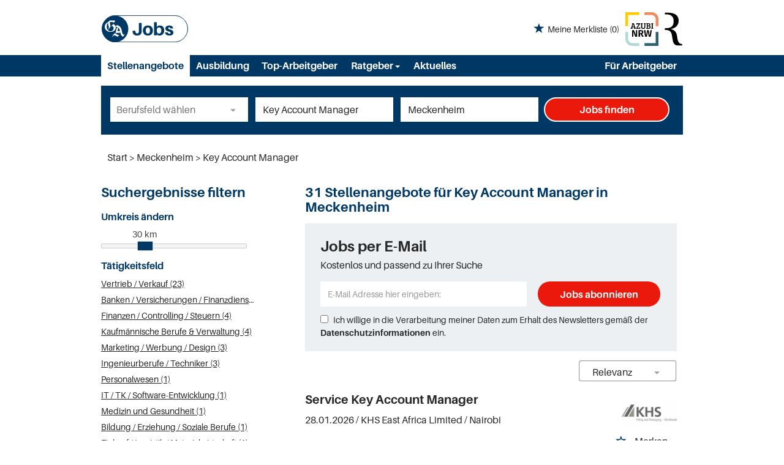

--- FILE ---
content_type: text/html; charset=utf-8
request_url: https://jobs.ga.de/stellenangebote/key-account-manager-in-meckenheim
body_size: 22459
content:
<!DOCTYPE html>
<html lang="de">
  <head>
    


<meta property="og:image" content="https://jobs.ga.de/Cms_Data/Contents/ga/Media/images/social_media.png" />

    <title>Key Account Manager Jobs in Meckenheim</title>
    <link rel="canonical" href="https://jobs.ga.de/stellenangebote/key-account-manager-in-meckenheim"/><meta name="description" content="Hier gibt es die besten Key Account Manager Jobs und Stellenangebote in Meckenheim! Große Auswahl, schnelle Jobsuche und einfache Bewerbung auf jobs.ga.de!" /><meta name="robots" content="index, follow" />
    <meta name="viewport" content="width=device-width, initial-scale=1">
    <!-- im Head einzubindende Icons -->
<link rel="shortcut icon" type="image/ico" href="/Cms_Data/Sites/ga/Files/icons/favicon.ico" />
<link rel="icon" type="image/png" sizes="16x16" href="/Cms_Data/Sites/ga/Files/icons/favicon-16x16.png" />
<link rel="icon" type="image/png" sizes="32x32" href="/Cms_Data/Sites/ga/Files/icons/favicon-32x32.png" />
<link rel="apple-touch-icon" sizes="180x180" href="/Cms_Data/Sites/ga/Files/icons/apple-touch-icon.png" />
    <link type="text/css" rel="stylesheet" href="/ga/Kooboo-Resource/theme/1_247_2/true/Default.css" />
<link type="text/css" rel="stylesheet" href="/Cms_Data/Sites/ga/Themes/Default/print.css" media="print"/>
    

<script type="text/javascript" src="https://tagrpd.de/rpd/jobs/ga/headlibrary.js"></script>

    <script type="text/javascript" src="/ga/Kooboo-Resource/scripts/1_247_2/True/Default.js" ></script>

    


<script>
    dataLayer = window.dataLayer || [];
    dataLayer.push({ 'visitorType': 'Bot' });

    function PushEventAutowert(event, autowert, origin, productId) {
        dataLayer.push({ 'event': event, 'autowert': autowert, 'origin': origin, 'product_id': productId });
    }
</script>




  </head>
  <body class="pv2">
    


    <noscript>
    <div style="position: absolute; left: 50%; width:60%; ">
        <div style="position: relative; left: -50%; background-color: yellow; border: solid 1px red; text-align: center;padding: 15px;font-size: 1.5em;z-index:2000;">
            <p>Bitte aktivieren Sie JavaScript in ihrem Browser.</p>
        </div>
    </div>
</noscript> 
    <!--Modal window for IE only-->
<div id="IEModal" class="internet-explorer-modal">
  <div class="modal-content">
    <span class="close">&times;</span>
    <p>Der Webbrowser <strong>Internet Explorer</strong> ist veraltet.</p>
    <p>Bitte verwenden Sie zukünftig einen der unten aufgeführten, kostenlosen Webbrowser:</p>
    
    <div class="browser-logos">
      <a href="https://www.microsoft.com/de-de/edge" target="_blank" rel="noopener nofollow" title="Link zum Edge Browser">
      	<img class="icon-lazy" alt="Edge" data-src="/Cms_Data/Sites/ga/Themes/Default/images/Edge.svg"/>
        <p>Edge</p>
        <p>Microsoft</p>
      </a>
      <a href="https://www.mozilla.org/de/firefox/new/" target="_blank" rel="noopener nofollow" title="Link zum Firefox Browser">
      	<img class="icon-lazy" alt="Firefox" data-src="/Cms_Data/Sites/ga/Themes/Default/images/Firefox.svg"/>
        <p>Firefox</p>
        <p>Mozilla Foundation</p>
      </a>
      <a href="https://www.google.com/chrome/" target="_blank" rel="noopener nofollow" title="Link zum Chrome Browser">
      	<img class="icon-lazy" alt="Chrome" data-src="/Cms_Data/Sites/ga/Themes/Default/images/Chrome.svg"/>
        <p>Chrome</p>
        <p>Google</p>
      </a>
    </div>
  </div>
</div>

<!--Check if user is using any Version of IE and show a modal window-->
<script>
  function isIEUsed() {
    const ua = window.navigator.userAgent;
    const msie = ua.indexOf('MSIE ');
    const trident = ua.indexOf('Trident/');
    
    return (msie > 0 || trident > 0);
  }
  
  function setStorage() {
    sessionStorage.setItem('IENotSupported', true);
  }
  
  function getStorage() {
    return sessionStorage.getItem('IENotSupported');
  }
  
  function showModalWindow() {
    var modalWindow = document.getElementById("IEModal");
    var closeBtn = document.getElementsByClassName("close")[0];
    
    if(isIEUsed() && !getStorage()){
      let icons = document.getElementsByClassName("icon-lazy");
      for (let i=0; i<icons.length; i++) {
        icons[i].src = icons[i].dataset.src;
      }
      
      modalWindow.style.display = "block";
      
      closeBtn.onclick = function() {
        modalWindow.style.display = "none";
        setStorage();
      }
      
      window.onclick = function(event) {
        if (event.target == modalWindow) {
          modalWindow.style.display = "none";
          setStorage();
        }
      }
    }
  }

  showModalWindow();    
</script>
    <div class="main-container">
      <div class="loading-spinner"></div>

      <header class="stripe stripe-header-normal-pages">
        <div class="stripe stripe-logo-container">
	<div class="logo-image-container">
  <div>
    <a class="main-logo" href="/">
      <img alt="Logo GA" src="/Cms_Data/Sites/ga/Themes/Default/images/logo.svg" />
    </a>
  </div>
  <div>
	
    <div id="my-favorites-list">
        <a href="/merkliste">
            <span class="favorite-star"></span><span>Meine Merkliste</span>
            <span id="x-favorites-count"></span>
        </a>
    </div>

    <a class="azubi-logo" href="https://www.azubi-nrw.de/" target="_blank" rel="noopener">
      <img alt="Azubi NRW" src="/Cms_Data/Sites/rp-stellen/Themes/Default/images/logo_azubinrw.svg"/>
    </a>
    <a class="mediengruppe-logo" href="https://rp-online.de/?utm_source=rp-sm&utm_campaign=header&utm_medium=logo" target="_blank" rel="noopener">
      <img alt="Logo Mediengruppe" src="/Cms_Data/Sites/ga/Themes/Default/images/logo_mediengruppe.svg"/> 
    </a>
  </div>
</div> 
 
</div>

<div class="stripe stripe-alternative">
    <div class="container-fluid stripe-container">
      	<nav role="navigation" class="navbar navbar-default navbar-static-top stripe-container-navbar">
    <div class="navbar-container navbar-with-logo">
        <div class="navbar-header navbar-header-def">
   <button type="button" data-target="#navbarCollapse" data-toggle="collapse" class="navbar-toggle collapsed" id="navbutton">
   <img src="/Cms_Data/Sites/ga/Themes/Default/images/burger_icon.svg" alt="MenuButton" width="26" height="17">
   </button>
</div>
<!-- Collection of nav links and other content for toggling -->
<div id="navbarCollapse" class="collapse navbar-collapse">
   <ul class="nav navbar-nav">
      <li class=" active" id="navBtn_Landingpage"> <a href="/stellenangebote">Stellenangebote</a></li>
      <li>
         <a href="/stellenangebote/ausbildung">Ausbildung</a>
      </li>
      <li class="" id="navBtn_CompanyProfileResult"><a href="/firmenprofile">Top-Arbeitgeber</a> </li>
      <li class="dropdown ratgeber-dropdown">
         <button class="btn btn-default dropdown-toggle ratgeber-button" type="button" id="dropdownMenu1" data-toggle="dropdown" aria-haspopup="true" aria-expanded="true">
         Ratgeber
         <span class="caret"></span>
         </button>
         <ul class="dropdown-menu" aria-labelledby="dropdownMenu1">
           <li><a href="/ratgeber/">Übersicht</a></li>
            <li><a href="/ratgeber/vorstellungsgespraeche/">Vorstellungsgespräche</a></li>
            <li><a href="/ratgeber/bewerbung/">Bewerbung </a></li>
            <li><a href="/ratgeber/verhandlung/">Verhandlung </a></li>
            <li><a href="/ratgeber/weiterbildung">Weiterbildung </a></li>
            <li><a href="/ratgeber/arbeitsrecht">Arbeitsrecht </a></li>
            <li><a href="/ratgeber/weiteres">Weiteres </a></li>
         </ul>
      </li>
      <li><a href="/ratgeber/aktuelles">Aktuelles</a></li>
      <li class="" id="navBtn_Merkliste"> <a href="/merkliste">Merkliste</a></li>
      <li class="" id="navBtn_ForCompanies"><a href="/unternehmen">Für Arbeitgeber</a> </li>
   </ul>
</div>
    </div>
</nav>
  	</div>
</div>
  

<script>
    sags = sags || {};
    sags.currentPageInformation = {"CountryCode":"DE,AT,CZ,PL,DK,NL,BE,LU,FR,CH,IT","CurrentSite":"Landingpage","CurrentCity":"Meckenheim","CurrentCityId":"M-DE-13966","CurrentCategoryId":null,"CurrentSubCategoryIds":[],"CurrentSearchQuery":"Key Account Manager","CurrentJobAdOnlineFrom":null,"CurrentAreaRadius":30,"CurrentPageNumber":1,"PageSize":25,"Debug":false,"TopUpOffers":true};
    if (sags.currentPageInformation["Debug"]) {
        console.log(JSON.stringify(sags.currentPageInformation));
    }
    sags.currentPageInformation.updateproperty = function(property, value) {
        sags.currentPageInformation[property] = value;
        if (sags.currentPageInformation["Debug"]) {
            console.log(JSON.stringify(sags.currentPageInformation));
        }
    }
</script>
  
<div class="container-fluid stripe-container stripe-container-alt-header">  
  


    <nav id="Searchnavigation" class=" " style="display: block">
        <div style="display: block">
<form action="/suchergebnisse" id="searchbox-form" method="get">

<div class="btn-group category-dropdown-group">
    <div id="category-dropdown-trigger" data-toggle="dropdown">
        <input aria-label="Kategorie" class="dropdown-input" id="chooseCategory" name="JobCategoryName" placeholder="Berufsfeld wählen" type="text" value="" />
        <button class="btn btn-default dropdown-toggle menu-down-glyphicon" aria-label="Kategorie Dropdown" type="button"></button>
    </div>
    <ul class="dropdown-menu">
        <li><a href="#" data-option-value="">Alle Berufsfelder</a></li>
            <li>
                    <a href="#" title="Architektur / Bauwesen" data-category-id="14">Architektur / Bauwesen</a>
            </li>
            <li>
                    <a href="#" title="Assistenz / Sekretariat" data-category-id="6">Assistenz / Sekretariat</a>
            </li>
            <li>
                    <a href="#" title="Banken / Versicherungen / Finanzdienstleister" data-category-id="12">Banken / Versicherungen / Finanzdienstleister</a>
            </li>
            <li>
                    <a href="#" title="Berufskraftfahrer / Personenbef&#246;rderung (Land, Wasser, Luft)" data-category-id="23">Berufskraftfahrer / Personenbef&#246;rderung (Land, Wasser, Luft)</a>
            </li>
            <li>
                    <a href="#" title="Bildung / Erziehung / Soziale Berufe" data-category-id="17">Bildung / Erziehung / Soziale Berufe</a>
            </li>
            <li>
                    <a href="#" title="Consulting / Beratung" data-category-id="11">Consulting / Beratung</a>
            </li>
            <li>
                    <a href="#" title="Diplomandenstellen" data-category-id="32">Diplomandenstellen</a>
            </li>
            <li>
                    <a href="#" title="Einkauf / Logistik / Materialwirtschaft" data-category-id="21">Einkauf / Logistik / Materialwirtschaft</a>
            </li>
            <li>
                    <a href="#" title="Finanzen / Controlling / Steuern" data-category-id="4">Finanzen / Controlling / Steuern</a>
            </li>
            <li>
                    <a href="#" title="Forschung und Wissenschaft" data-category-id="15">Forschung und Wissenschaft</a>
            </li>
            <li>
                    <a href="#" title="Freiberufler / Selbst&#228;ndigkeit / Franchise" data-category-id="25">Freiberufler / Selbst&#228;ndigkeit / Franchise</a>
            </li>
            <li>
                    <a href="#" title="Gastronomie / Tourismus" data-category-id="18">Gastronomie / Tourismus</a>
            </li>
            <li>
                    <a href="#" title="Handwerk / gewerblich-technische Berufe" data-category-id="19">Handwerk / gewerblich-technische Berufe</a>
            </li>
            <li>
                    <a href="#" title="Hilfskr&#228;fte, Aushilfs- und Nebenjobs" data-category-id="22">Hilfskr&#228;fte, Aushilfs- und Nebenjobs</a>
            </li>
            <li>
                    <a href="#" title="Ingenieurberufe / Techniker" data-category-id="13">Ingenieurberufe / Techniker</a>
            </li>
            <li>
                    <a href="#" title="IT / TK / Software-Entwicklung" data-category-id="10">IT / TK / Software-Entwicklung</a>
            </li>
            <li>
                    <a href="#" title="Kaufm&#228;nnische Berufe &amp; Verwaltung" data-category-id="5">Kaufm&#228;nnische Berufe &amp; Verwaltung</a>
            </li>
            <li>
                    <a href="#" title="Marketing / Werbung / Design" data-category-id="8">Marketing / Werbung / Design</a>
            </li>
            <li>
                    <a href="#" title="Medizin und Gesundheit" data-category-id="16">Medizin und Gesundheit</a>
            </li>
            <li>
                    <a href="#" title="&#214;ffentlicher Dienst" data-category-id="34">&#214;ffentlicher Dienst</a>
            </li>
            <li>
                    <a href="#" title="Personalwesen" data-category-id="2">Personalwesen</a>
            </li>
            <li>
                    <a href="#" title="PR / Journalismus / Medien / Kultur" data-category-id="9">PR / Journalismus / Medien / Kultur</a>
            </li>
            <li>
                    <a href="#" title="Praktika, Werkstudentenpl&#228;tze" data-category-id="31">Praktika, Werkstudentenpl&#228;tze</a>
            </li>
            <li>
                    <a href="#" title="Rechtswesen" data-category-id="3">Rechtswesen</a>
            </li>
            <li>
                    <a href="#" title="Sicherheitsdienste" data-category-id="24">Sicherheitsdienste</a>
            </li>
            <li>
                    <a href="#" title="Vertrieb / Verkauf" data-category-id="7">Vertrieb / Verkauf</a>
            </li>
            <li>
                    <a href="#" title="Vorstand / Gesch&#228;ftsf&#252;hrung" data-category-id="1">Vorstand / Gesch&#228;ftsf&#252;hrung</a>
            </li>
            <li>
                    <a href="#" title="Weiterbildung / Studium / duale Ausbildung" data-category-id="33">Weiterbildung / Studium / duale Ausbildung</a>
            </li>
    </ul>
</div>


<input Name="cityId" id="CityId" name="CityId" type="hidden" value="M-DE-13966" />
<input Name="categoryId" data-val="true" data-val-number="The field JobCategory must be a number." id="JobCategory" name="JobCategory" type="hidden" value="" />
<input Name="subcategoryIds" data-val="true" data-val-number="The field JobSubCategory must be a number." id="JobSubCategory" name="JobSubCategory" type="hidden" value="" />
<input Name="searchQuery" aria-label="Jobtitel oder Unternehmen" class="search-input" id="Searchterm" name="Searchterm" placeholder="Jobtitel, Suchwort oder ID" type="text" value="Key Account Manager" />
<input Id="areaRadius" Name="areaRadius" data-val="true" data-val-number="The field AreaRadius must be a number." id="AreaRadius" name="AreaRadius" type="hidden" value="30" />

<input id="companyName" name="companyName" type="hidden" value="" />

<input Name="city" aria-label="Stadt oder Postleitzahl" autocomplete="off" class="search-input" data-dropdown="#dropdown-cities" data-suggest-action="/stellenangebote/key-account-manager-in-meckenheim?moduleurl=__dgmkl__%2fhome%2fsuggestlocation" id="cityName" name="CityName" placeholder="Ort, PLZ oder Bundesland" type="text" value="Meckenheim" /><input class="no-show" data-geolocation-action="/stellenangebote/key-account-manager-in-meckenheim?moduleurl=__dgmkl__%2fhome%2fgetgeolocation" id="Geolocation" name="Geolocation" type="text" value="" /><button class="btn-default" type="submit" id="SearchSubmitbutton">Jobs finden</button><div id="categorySubdescription" class="searchBoxSubtext"><p></p></div>
<div id="searchtermSubdescription" class="searchBoxSubtext"><p>Jobtitel, Firmenname, ID</p></div>
<div id="citySubdescription" class="searchBoxSubtext"><p>Ort, PLZ</p></div></form>        </div>
    </nav>


<div id="toggle-searchbox-btn" class="x-hide-searchbox-btn">
    <span class="glyphicon glyphicon-search"></span>
    <span class="x-hide-searchbox-btn-txt">
        Suche einblenden
    </span>
</div>


<div id="dropdown-cities" class="dropdown">
</div>

<div id="keyword-autosuggest" class="dropdown">
</div>

<script>
    window.sags = window.sags || {};
    window.sags.search = {
        isMobileDevice: false,
        showCompanies: true,
        portalName: 'bonn',
        endpointUrl: '/stellenangebote/key-account-manager-in-meckenheim?moduleurl=__dgmkl__%2fhome%2fsearchsuggest',
        enabled: true
    };
</script>


<script>
    $(function () {
        //IE9 Placeholder
        $('input, textarea').placeholder();

        //form submit
        $('#searchbox-form').on('keydown', 'input', function (e) {
            if (e.which == 13) {
                e.preventDefault();
                $(this).closest('form').submit();
            }
        });

        $('#cityName').on('keydown', function () {
            $('#CityId').val('');
        });

        $('.combined-city-radius.dynamic input[name="city"]').on('change paste keyup keydown', function () {
            if ($(this).val().length > 0) {
                $('.combined-city-radius.dynamic').removeClass('empty');
            } else {
                $('.combined-city-radius.dynamic').addClass('empty');
            }
        });

        //category dropdown
        $('#chooseCategory').prop('readonly', true);
        if ($('#chooseCategory').val() !== '') {
            $('#chooseCategory').css({ 'background-image': 'none' });
        }
        $('#category-dropdown-trigger').closest('.btn-group').find('.dropdown-menu li a').on('click', function (e) {
            e.preventDefault();
            var txt = $(this).text();
            var categoryId = $(this).data('category-id');
            var subCategoryId = $(this).data('sub-category-id');
            $('#JobCategory').val(categoryId);
            $('#JobSubCategory').val(subCategoryId);
            $('#chooseCategory').val(txt);
            $('#chooseCategory').css({ 'background-image': 'none' });
        });

        $('.area-radius-dropdown li a').on('click', function (e) {
            e.preventDefault();
            var txt = $(this).text();
            var val = $(this).data('option-value');
            $('#areaRadiusText').val(txt);
            $('#areaRadius').val(val);
        });

        $('.x-country-search-dropdown li a').on('click', function (e) {
            e.preventDefault();
            var val = $(this).data('option-value');
            $('#CountryCode').val(val);
            $('#country-search-flag').removeClass();
            $('#country-search-flag').addClass('flag-icon flag-icon-' + val);

            window.sags.cities.countryCode = val.toUpperCase();
            window.sags.cities.serviceResultCache = [];
        });

        /* toggle search box */
        var searchBoxContent = $('#Searchnavigation > div');
        var btnTxt = $('.x-hide-searchbox-btn-txt');
        $('.x-hide-searchbox-btn').on('click', function (e) {
            e.preventDefault();

            searchBoxContent.slideToggle('slow', function () {

                if (searchBoxContent.is(":visible")) {
                    btnTxt.text('Suche ausblenden');
                } else {
                    btnTxt.text('Suche einblenden');
                }
                searchBoxContent.css('overflow', '');
            });
        });
        /*init*/
        var init = function() {

            if (searchBoxContent.is(":visible")) {
                btnTxt.text('Suche ausblenden');
            } else {
                btnTxt.text('Suche einblenden');
            }

            if (searchBoxContent.is(":hidden") && $(window).width() > 739) {
                searchBoxContent.show();
                $('.x-hide-searchbox-btn').hide();

            } else if ($(window).width() > 739) {
                $('.x-hide-searchbox-btn').hide();

            } else {
                $('.x-hide-searchbox-btn').show();
            }
        }

        init();
        $(window).resize(function () {
            init();
        });
    });
</script>


</div>
      </header>
      
      <div id="rpd_sky"></div>
      
      <div class="stripe">
        
        <div class="container-fluid stripe-container">
            <div class="container-fluid breadcrumb-container">
	    <nav id="breadcrumb" itemscope itemtype="https://schema.org/BreadcrumbList">
        <div>
                <span itemprop="itemListElement" itemscope itemtype="https://schema.org/ListItem">
                    <a itemprop="item" itemscope itemtype="https://schema.org/WebPage" itemid="/"
                       href="/"
                       data-link="">
                        <span itemprop="name">Start</span>
                    </a>
                    <meta itemprop="position" content="1">
                </span>
                    <span class="breadcrumb-delimiter"></span>
                <span itemprop="itemListElement" itemscope itemtype="https://schema.org/ListItem">
                    <a itemprop="item" itemscope itemtype="https://schema.org/WebPage" itemid="/stellenangebote/meckenheim"
                       href="/stellenangebote/meckenheim"
                       data-link="">
                        <span itemprop="name">Meckenheim</span>
                    </a>
                    <meta itemprop="position" content="2">
                </span>
                    <span class="breadcrumb-delimiter"></span>
                <span itemprop="itemListElement" itemscope itemtype="https://schema.org/ListItem">
                    <a itemprop="item" itemscope itemtype="https://schema.org/WebPage" itemid="/stellenangebote/key-account-manager-in-meckenheim"
                       href="/stellenangebote/key-account-manager-in-meckenheim"
                       data-link="">
                        <span itemprop="name">Key Account Manager</span>
                    </a>
                    <meta itemprop="position" content="3">
                </span>
        </div>
    </nav>

<script>
    $(function () {
        $('.masked').click(function () {
            window.location = $(this).attr('data-link');
        });
    });
</script>
</div>

  
        </div>
        
        <div class="container-fluid stripe-container">
          <div class="row">
            <div class="col-lg-12 col-md-12 col-sm-12">
              
            </div>
            <div class="col-lg-4 col-md-4 col-sm-12">
              

    <aside id="sidebar" class="collapse navbar-collapse">
        <div id="sidebarbackbuttonArea">
            <input id="backbutton" type="button" value="Zurück" class="btn-default">
        </div>
            <div class="headline h2">Suchergebnisse filtern</div>

    <hr class="sidebarline">
    <section>
            <div class="headline h4">Umkreis ändern</div>

        <div id="area-radius-slider"></div>
        <input type="hidden" value="30" id="area-radius" name="area-radius"/>
    </section>
<hr class="sidebarline">
<section>
        <div class="headline h4">Tätigkeitsfeld</div>
    <div>
            <ul>
                    <li class="category-link x-category-link" data-id="7">
                        <div class="category-list-image triangle-right-glyphicon">
                        </div>
                        
                            <div class="masked" data-link="/suchergebnisse?searchQuery=Key%20Account%20Manager&amp;categoryId=7&amp;city=Meckenheim&amp;topJobOnly=0&amp;page=1&amp;jobModeId=0&amp;cityId=M-DE-13966&amp;areaRadius=30&amp;sortKey=0&amp;topUpOffers=True">Vertrieb / Verkauf (23)</div>
                        

                    </li>
                    <li class="category-link x-category-link" data-id="12">
                        <div class="category-list-image triangle-right-glyphicon">
                        </div>
                        
                            <div class="masked" data-link="/suchergebnisse?searchQuery=Key%20Account%20Manager&amp;categoryId=12&amp;city=Meckenheim&amp;topJobOnly=0&amp;page=1&amp;jobModeId=0&amp;cityId=M-DE-13966&amp;areaRadius=30&amp;sortKey=0&amp;topUpOffers=True">Banken / Versicherungen / Finanzdienstleister (5)</div>
                        

                    </li>
                    <li class="category-link x-category-link" data-id="4">
                        <div class="category-list-image triangle-right-glyphicon">
                        </div>
                        
                            <div class="masked" data-link="/suchergebnisse?searchQuery=Key%20Account%20Manager&amp;categoryId=4&amp;city=Meckenheim&amp;topJobOnly=0&amp;page=1&amp;jobModeId=0&amp;cityId=M-DE-13966&amp;areaRadius=30&amp;sortKey=0&amp;topUpOffers=True">Finanzen / Controlling / Steuern (4)</div>
                        

                    </li>
                    <li class="category-link x-category-link" data-id="5">
                        <div class="category-list-image triangle-right-glyphicon">
                        </div>
                        
                            <div class="masked" data-link="/suchergebnisse?searchQuery=Key%20Account%20Manager&amp;categoryId=5&amp;city=Meckenheim&amp;topJobOnly=0&amp;page=1&amp;jobModeId=0&amp;cityId=M-DE-13966&amp;areaRadius=30&amp;sortKey=0&amp;topUpOffers=True">Kaufm&#228;nnische Berufe &amp; Verwaltung (4)</div>
                        

                    </li>
                    <li class="category-link x-category-link" data-id="8">
                        <div class="category-list-image triangle-right-glyphicon">
                        </div>
                        
                            <div class="masked" data-link="/suchergebnisse?searchQuery=Key%20Account%20Manager&amp;categoryId=8&amp;city=Meckenheim&amp;topJobOnly=0&amp;page=1&amp;jobModeId=0&amp;cityId=M-DE-13966&amp;areaRadius=30&amp;sortKey=0&amp;topUpOffers=True">Marketing / Werbung / Design (3)</div>
                        

                    </li>
                    <li class="category-link x-category-link" data-id="13">
                        <div class="category-list-image triangle-right-glyphicon">
                        </div>
                        
                            <div class="masked" data-link="/suchergebnisse?searchQuery=Key%20Account%20Manager&amp;categoryId=13&amp;city=Meckenheim&amp;topJobOnly=0&amp;page=1&amp;jobModeId=0&amp;cityId=M-DE-13966&amp;areaRadius=30&amp;sortKey=0&amp;topUpOffers=True">Ingenieurberufe / Techniker (3)</div>
                        

                    </li>
                    <li class="category-link x-category-link" data-id="2">
                        <div class="category-list-image triangle-right-glyphicon">
                        </div>
                        
                            <div class="masked" data-link="/suchergebnisse?searchQuery=Key%20Account%20Manager&amp;categoryId=2&amp;city=Meckenheim&amp;topJobOnly=0&amp;page=1&amp;jobModeId=0&amp;cityId=M-DE-13966&amp;areaRadius=30&amp;sortKey=0&amp;topUpOffers=True">Personalwesen (1)</div>
                        

                    </li>
                    <li class="category-link x-category-link" data-id="10">
                        <div class="category-list-image triangle-right-glyphicon">
                        </div>
                        
                            <div class="masked" data-link="/suchergebnisse?searchQuery=Key%20Account%20Manager&amp;categoryId=10&amp;city=Meckenheim&amp;topJobOnly=0&amp;page=1&amp;jobModeId=0&amp;cityId=M-DE-13966&amp;areaRadius=30&amp;sortKey=0&amp;topUpOffers=True">IT / TK / Software-Entwicklung (1)</div>
                        

                    </li>
                    <li class="category-link x-category-link" data-id="16">
                        <div class="category-list-image triangle-right-glyphicon">
                        </div>
                        
                            <div class="masked" data-link="/suchergebnisse?searchQuery=Key%20Account%20Manager&amp;categoryId=16&amp;city=Meckenheim&amp;topJobOnly=0&amp;page=1&amp;jobModeId=0&amp;cityId=M-DE-13966&amp;areaRadius=30&amp;sortKey=0&amp;topUpOffers=True">Medizin und Gesundheit (1)</div>
                        

                    </li>
                    <li class="category-link x-category-link" data-id="17">
                        <div class="category-list-image triangle-right-glyphicon">
                        </div>
                        
                            <div class="masked" data-link="/suchergebnisse?searchQuery=Key%20Account%20Manager&amp;categoryId=17&amp;city=Meckenheim&amp;topJobOnly=0&amp;page=1&amp;jobModeId=0&amp;cityId=M-DE-13966&amp;areaRadius=30&amp;sortKey=0&amp;topUpOffers=True">Bildung / Erziehung / Soziale Berufe (1)</div>
                        

                    </li>
                    <li class="category-link x-category-link" data-id="21">
                        <div class="category-list-image triangle-right-glyphicon">
                        </div>
                        
                            <div class="masked" data-link="/suchergebnisse?searchQuery=Key%20Account%20Manager&amp;categoryId=21&amp;city=Meckenheim&amp;topJobOnly=0&amp;page=1&amp;jobModeId=0&amp;cityId=M-DE-13966&amp;areaRadius=30&amp;sortKey=0&amp;topUpOffers=True">Einkauf / Logistik / Materialwirtschaft (1)</div>
                        

                    </li>
                    <li class="category-link x-category-link" data-id="34">
                        <div class="category-list-image triangle-right-glyphicon">
                        </div>
                        
                            <div class="masked" data-link="/suchergebnisse?searchQuery=Key%20Account%20Manager&amp;categoryId=34&amp;city=Meckenheim&amp;topJobOnly=0&amp;page=1&amp;jobModeId=0&amp;cityId=M-DE-13966&amp;areaRadius=30&amp;sortKey=0&amp;topUpOffers=True">&#214;ffentlicher Dienst (1)</div>
                        

                    </li>
            </ul>

    </div>
</section><hr class="sidebarline">
<section>
        <div class="headline h4">Aktualität</div>
    <div class="radio-controlls-container">
        <label >
            <input class="filter-radio-button" type="radio" data-url="/suchergebnisse?searchQuery=Key%20Account%20Manager&amp;city=Meckenheim&amp;topJobOnly=0&amp;page=1&amp;jobOnlineSinceDays=0&amp;jobModeId=0&amp;cityId=M-DE-13966&amp;areaRadius=30&amp;sortKey=0&amp;topUpOffers=True" data-days="0"
                   checked=&quot;checked&quot;
                   
                   name="Aktualit&auml" value="optionsschalter" id="Aktualitaumlt_0">
                   <span>Alle (31)</span>
        </label>
        <label >
            <input class="filter-radio-button" type="radio" data-url="/suchergebnisse?searchQuery=Key%20Account%20Manager&amp;city=Meckenheim&amp;topJobOnly=0&amp;page=1&amp;jobOnlineSinceDays=1&amp;jobModeId=0&amp;cityId=M-DE-13966&amp;areaRadius=30&amp;sortKey=0&amp;topUpOffers=True" data-days="1"
                   
                   
                   name="Aktualit&auml" value="optionsschalter" id="Aktualitaumlt_1">
                   <span>seit gestern (7)</span>
        </label>
        <label >
            <input class="filter-radio-button" type="radio" data-url="/suchergebnisse?searchQuery=Key%20Account%20Manager&amp;city=Meckenheim&amp;topJobOnly=0&amp;page=1&amp;jobOnlineSinceDays=7&amp;jobModeId=0&amp;cityId=M-DE-13966&amp;areaRadius=30&amp;sortKey=0&amp;topUpOffers=True" data-days="7"
                   
                   
                   name="Aktualit&auml" value="optionsschalter" id="Aktualitaumlt_7">
                   <span>seit 7 Tagen (17)</span>
        </label>
        <label >
            <input class="filter-radio-button" type="radio" data-url="/suchergebnisse?searchQuery=Key%20Account%20Manager&amp;city=Meckenheim&amp;topJobOnly=0&amp;page=1&amp;jobOnlineSinceDays=30&amp;jobModeId=0&amp;cityId=M-DE-13966&amp;areaRadius=30&amp;sortKey=0&amp;topUpOffers=True" data-days="30"
                   
                   
                   name="Aktualit&auml" value="optionsschalter" id="Aktualitaumlt_30">
                   <span>seit 30 Tagen (31)</span>
        </label>
    </div>
</section>

    </aside>


<script>

    $(function () {

        $(document).on('onShowFiltersClick', function() {
            $("#search-result-list-container").hide();
            $("#sidebar").show().css('visibility', 'visible');
            $('#search-result-list').parent('div').hide(1, function () {
                if (!$('#sidebarbackbuttonArea').visible(true)) {
                    location.href = "#sidebarbackbuttonArea";
                }
            });
        });

        $(".sidebarSectionDownArrow").click(function () {
            $(this).parent().next().toggle();
        });

        $("input[type='radio']").click(function() {
            var url = $(this).attr("data-url");
            window.location.href = url;
        });

        $("input#backbutton,input.x-search-filter-close").click(function () {
            $("#search-result-list-container").show();
            $("#sidebar").hide().css('visibility', 'hidden');
            $('#search-result-list').parent('div').show();
        });

        $('.masked').click(function() {
            window.location = $(this).attr('data-link');
        });

        function toggleExpandableCategory($expandButtonElement) {
            $expandButtonElement
                .toggleClass('triangle-right-glyphicon triangle-down-glyphicon')
                .siblings('.x-subcategory-list-expand')
                .fadeToggle();
        }

        $('.x-subcategory-list-expand').siblings('.category-list-image').click(function () {
            toggleExpandableCategory($(this));
        });


    });

    // Region radius

    var areaRadiusBaseUrl = "/suchergebnisse?searchQuery=Key%20Account%20Manager&city=Meckenheim&topJobOnly=0&page=1&jobModeId=0&cityId=M-DE-13966&sortKey=0&topUpOffers=True";

    function navigateToParameterUrl(baseUrl, parameterName, parameterValue) {
        var url;
        if (baseUrl.indexOf("?") > -1) {
            url = baseUrl + "&" + parameterName + "=" + parameterValue;
        } else {
            url = baseUrl + "?" + parameterName + "=" + parameterValue;
        }

        window.location.href = url;
    }

    var regionRadiusValues = [10, 20, 30, 40, 50, 75, 100, 200];
    var regionRadiusLabels = ['10 km', '20 km', '30 km', '40 km', '50 km', '75 km', '100 km', '200 km'];
    var sliderInitialized = false;

    var updateCityRadiusValue = function (e) {
        if (sliderInitialized) {
            var realValue = regionRadiusValues[$("#area-radius-slider").slider("value")];
            $('#area-radius').val(realValue).change();
        }
    };

    var initializeSliderValue = function ($slider) {
        var realValue = $('#area-radius').val();
        for (var i in regionRadiusValues) {
            if (regionRadiusValues[i] == realValue) {
                $slider.slider('value', i);
                return;
            }
        }
    };

    $(function () {
        var $slider = $("#area-radius-slider").slider({ max: 7, value: 0, change: updateCityRadiusValue });
        $slider.slider("float", { labels: regionRadiusLabels });
        initializeSliderValue($slider);
        sliderInitialized = true;
    });

    $('#area-radius').change(function () {
        navigateToParameterUrl(areaRadiusBaseUrl, "areaRadius", $(this).val());
    });

</script><div id="rpd_mediumrectangle"></div>
            </div>
            <div class="col-lg-8 col-md-8 col-sm-12 ">
                  <div id="landingpage-container">
            <h1>
                <span class="landing-page-headline-part1">31 Stellenangebote für Key Account Manager in Meckenheim</span>
                <span class="landing-page-headline-part2"></span>
            </h1>
    </div>
    <div id="jobsPerEmailContainer">
        <div id="jobsPerEmailCollapsed" class="collapsed-widget">
            <button class="btn-default envelope-glyphicon" id="expandJobsPerEmailButton">Passende Jobs per E-Mail</button>
        </div>
        <div id="jobsPerEmailExpanded" class="expanded-widget">
            <div class="wrapper">
                <div class="menu-up-glyphicon" id="collapseJobsPerEmailButton"></div>
                <div class="content-container">
                    <i class="glyphicon glyphicon-envelope btn-lg email-icon"></i>
                    <p class="headline">Jobs per E-Mail</p>
                </div>
                <div class="content-container">
		
                <p>Kostenlos und passend zu Ihrer Suche</p>
<form>
    <div><span class="field-validation-valid" data-valmsg-for="emailAddress" data-valmsg-replace="true"></span></div>
    <div><span class="field-validation-valid" data-valmsg-for="privacyPolicyAccepted" data-valmsg-replace="true"></span></div>

    <div class="form-inline">
        <div class="form-group email-address-group">
            <input name="emailAddress" class="form-control" type="text" data-val="true" required
                   placeholder="E-Mail Adresse hier eingeben:"
                   data-val-required="Bitte geben Sie Ihre Email Adresse ein."
                   data-rule-customemailaddressvalidation="true"/>
        </div>
        <div class="form-group subscribe-button-group">
            <button id="jobsPerEmailSubmitButton" class="btn btn-default" type="submit">
                Jobs abonnieren
            </button>
        </div>
    </div>

    <input type='text' name='email' class='email'/><script>$('.email').hide();</script>

    <div class="privacy-policy">
            <input type="checkbox" value="true" name="privacyPolicyAccepted"
                   data-val-mandatory="Bitte stimmen Sie den Datenschutzbedingungen zu."
                   data-val="true">
         
        Ich willige in die Verarbeitung meiner Daten zum Erhalt des Newsletters gemäß der 

            <a href="/datenschutz" target="_blank" rel="noopener">
                Datenschutzinformationen</a>

         ein.
    </div>

    <input data-val="true" data-val-number="The field AreaRadius must be a number." id="AreaRadius" name="AreaRadius" type="hidden" value="30" />
    <input data-val="true" data-val-number="The field JpmCategoryId must be a number." id="JpmCategoryId" name="JpmCategoryId" type="hidden" value="" />
    <input id="JpmSubcategoryIds" name="JpmSubcategoryIds" type="hidden" value="" />
    <input id="SearchQuery" name="SearchQuery" type="hidden" value="Key Account Manager" />
    <input id="JpmCityId" name="JpmCityId" type="hidden" value="M-DE-13966" />
    <input id="JpmCity" name="JpmCity" type="hidden" value="Meckenheim" />
    <input data-val="true" data-val-required="The Period field is required." id="Period" name="Period" type="hidden" value="All" />
    <input data-val="true" data-val-required="The SortCriteria field is required." id="SortCriteria" name="SortCriteria" type="hidden" value="Relevance" />
    <input id="CompanyName" name="CompanyName" type="hidden" value="" />
    <input data-val="true" data-val-number="The field JobModeId must be a number." data-val-required="The JobModeId field is required." id="JobModeId" name="JobModeId" type="hidden" value="0" />
    <input id="ManagementTypeJobIds" name="ManagementTypeJobIds" type="hidden" value="" />
</form>

<script>
    (function(jQuery) {
        var regex = new RegExp('^[a-zA-Z0-9.!#$%&’*+/=?^_`{|}~-]+@[a-zA-Z0-9-]+(?:\.[a-zA-Z0-9-]+)*$');
        var errorMessage = 'Die E-Mail-Adresse ist ung&#252;ltig';
        jQuery.validator.addMethod("customemailaddressvalidation", function (value) {
            return regex.test(value);
        }, errorMessage);
    })(jQuery);
</script>   
		    
                </div>
            </div>

        </div>
    </div>


<div class="bs-example">
    <div id="jobsPerEmailSuccessDialog" class="modal fade">
        <div class="modal-dialog modal-md">
            <div class="modal-content">
                <div class="modal-header">
                    <button type="button" class="close" data-dismiss="modal" aria-hidden="true">&times;</button>
                </div>
                <div class="modal-body">
                    <p>Vielen Dank für die Anmeldung „Jobs per Mail von GA Jobs“. Bitte bestätigen Sie Ihre Anmeldung über den Link in der E-Mail, die wir Ihnen soeben zugesandt haben.</p>
                </div>
            </div>
        </div>
    </div>
</div>
<script>
    jQuery.validator.unobtrusive.adapters.addBool("mandatory", "required");

    var initJobsViaMail = function (successHandler, errorHandler) {
        $(this).attr("disabled", false);
        var $form = $("#jobsPerEmailContainer form");

        $form.validate();

        $('#jobsPerEmailSubmitButton').on('click',
            function(e) {
                e.preventDefault();
                $form.find("label").html();

                if ($form.valid()) {
                    $(this).attr("disabled", true);
                    var neData = {
                        userEmail: $form.find("input[name=emailAddress]").val(),
                        email: $form.find("input[name=email]").val(), 
                        privacyPolicyAccepted: $form.find("input[name=privacyPolicyAccepted]").val(),
                        areaRadius: $form.find("input[name=AreaRadius]").val(),
                        jpmCategoryId: $form.find("input[name=JpmCategoryId]").val(),
                        jpmSubcategoryIds: $form.find("input[name=JpmSubcategoryIds]").val(),
                        searchQuery: $form.find("input[name=SearchQuery]").val(),
                        jpmCityId: $form.find("input[name=JpmCityId]").val(),
                        jpmCity: $form.find("input[name=JpmCity]").val(),
                        companyName: $form.find("input[name=CompanyName]").val(),
                        period: $form.find("input[name=Period]").val(),
                        sortCriteria: $form.find("input[name=SortCriteria]").val(),
                        managementTypeJobIds: $form.find("input[name=ManagementTypeJobIds]").val(),
                        jobModeId: $form.find("input[name=JobModeId]").val()
                    }

                    $.ajax({
                        url: '/stellenangebote/key-account-manager-in-meckenheim?moduleurl=__24sgd__%2fhome%2fsendjobpermailsubscription',
                        type: "POST",
                        data: neData,
                        context: $(this),
                        beforeSend: function() {
                            $("body").addClass("loading");
                        },
                        success: function(data) {
                            $("body").removeClass("loading");

                            $(this).removeAttr("disabled");

                            if (data.success) {
                                successHandler();
                                $form.find("input[name=emailAddress]").val("");
                            } else {
                                alert(
                                    'Es ist ein Fehler aufgetreten. Bitte versuchen Sie es später noch einmal.');
                            }
                        },
                        error: function () {
                            $("body").removeClass("loading");

                            $(this).removeAttr("disabled");
                            errorHandler();
                        }
                    });
                }
            });
    };

        $("#jobsPerEmailContainer").addClass('show-on-launch');

</script>

<script>
    var successHandler = function () {
        $('#jobsPerEmailSuccessDialog').modal('show');
    };
    
    $(function () {
        initJobsViaMail(successHandler);
    });

    $('#expandJobsPerEmailButton').on('click', function () {
        $("#jobsPerEmailCollapsed").hide();
        $("#jobsPerEmailExpanded").fadeIn(1000);

    });

    $('#collapseJobsPerEmailButton').on('click', function () {
        $("#jobsPerEmailExpanded").hide();
        $("#jobsPerEmailCollapsed").show();
        
    });
</script>    <button class="btn-default" id="showFilters">Grenzen Sie Ihre Suche ein</button>
<div id="searchResultMetaData" style="display: none;">{"NumberOfResults": 31, "NumberOfRegionOnlyResults": 8, "IsLandingpage": true }</div>

    <div id="dropdown-sort-btn" class="btn-group sort-group">
        <div id="sort-dropdown-trigger"data-toggle="dropdown">
            <input aria-label="Sortierung" class="dropdown-input" id="dropdownsort" name="SearchResultViewModel.DropdownSortName" type="text" value="Relevanz" />
            <button id="sort-btn" class="btn btn-default dropdown-toggle menu-down-glyphicon" aria-label="Sortierung Dropdown" type="button"></button>
        </div>
        <ul class="dropdown-menu">
                <li><a data-url="/suchergebnisse?searchQuery=Key%20Account%20Manager&amp;city=Meckenheim&amp;topJobOnly=0&amp;page=1&amp;jobModeId=0&amp;cityId=M-DE-13966&amp;areaRadius=30&amp;sortKey=0&amp;topUpOffers=True&amp;searchCompanyProfiles=True" class="x-link-id" href="#" title=Relevanz>Relevanz</a></li>
                <li><a data-url="/suchergebnisse?searchQuery=Key%20Account%20Manager&amp;city=Meckenheim&amp;topJobOnly=0&amp;page=1&amp;jobModeId=0&amp;cityId=M-DE-13966&amp;areaRadius=30&amp;sortKey=1&amp;topUpOffers=True&amp;searchCompanyProfiles=True" class="x-link-id" href="#" title=Aktualit&#228;t>Aktualit&#228;t</a></li>
                <li><a data-url="/suchergebnisse?searchQuery=Key%20Account%20Manager&amp;city=Meckenheim&amp;topJobOnly=0&amp;page=1&amp;jobModeId=0&amp;cityId=M-DE-13966&amp;areaRadius=30&amp;sortKey=2&amp;topUpOffers=True&amp;searchCompanyProfiles=True" class="x-link-id" href="#" title=Entfernung>Entfernung</a></li>
        </ul>
    </div>

<script>
    $('.x-link-id').on('click', function() {
        document.location.href = $(this).data('url');
    });

    $('#dropdownsort').prop('readonly', true);

    $('#sort-dropdown-trigger').closest('.sort-group').find('.dropdown-menu li a').on('click', function(e) {
        e.preventDefault();
        var txt = $(this).text();
        $('#dropdownsort').val(txt);
    });
</script>


<div id="search-result-list" class="container">
    <hr class="list-top-line">




    <div class="jobad-container alternative-grid-layout">


        <div class="job-ad-headline">

        <h2 class="job-name">
<a href="/jobs/16020886/service_key_account_manager_nairobi_khs_east_afri"
   
   data-id="16020886"
   id="16020886"
   data-search-query="{&amp;quot;civ&amp;quot;:true,&amp;quot;ilp&amp;quot;:true,&amp;quot;q&amp;quot;:&amp;quot;Key Account Manager&amp;quot;,&amp;quot;c&amp;quot;:&amp;quot;Meckenheim&amp;quot;,&amp;quot;CompanyName&amp;quot;:null,&amp;quot;scI&amp;quot;:[],&amp;quot;ciI&amp;quot;:&amp;quot;M-DE-13966&amp;quot;,&amp;quot;tuo&amp;quot;:true,&amp;quot;scp&amp;quot;:true}"
   data-back-url="/stellenangebote/key-account-manager-in-meckenheim#16020886"
   data-result-list-position="0"
   class="x-jobad-link">
    Service Key Account Manager
</a>

        </h2>


        </div>


<div id="jobad-favicon">
    <button class="add-to-favorites x-add-to-favorites" style="" data-jobid="16020886">
        <div class="favorite-star-outline glyphics"></div><p>Merken</p>
    </button>
    <button class="remove-from-favorites x-remove-from-favorites" style="display:none" data-jobid="16020886">
        <div class="favorite-star glyphics"></div><p>Gemerkt</p>
    </button>
</div>


<div class="date-company-city">
    <span>28.01.2026 / </span>
        <a href="/suchergebnisse?companyName=KHS%2BEast%2BAfrica%2BLimited">
            <span id="companyName">KHS East Africa Limited</span>
        </a>
    <span> / Nairobi</span>
</div>
<div class="job-description">
    
</div>
   <div class="company-image">
    <a href="/suchergebnisse?companyname=khs-east-africa-limited">
            <img class="job-logo" src="https://anzeigen.jobstatic.de/upload/logos/4/439704.gif" alt="Firmenlogo: KHS East Africa Limited" title="Firmenlogo: KHS East Africa Limited" />
    </a>
</div>
        <div class="company-profile-button">
        </div>



        <hr />
    </div>
    <div class="jobad-container alternative-grid-layout">


        <div class="job-ad-headline">

        <h2 class="job-name">
<a href="/jobs/15986087/key_account_manager_(m_w_d)_vorsorge_und_lebensve"
   
   data-id="15986087"
   id="15986087"
   data-search-query="{&amp;quot;civ&amp;quot;:true,&amp;quot;ilp&amp;quot;:true,&amp;quot;q&amp;quot;:&amp;quot;Key Account Manager&amp;quot;,&amp;quot;c&amp;quot;:&amp;quot;Meckenheim&amp;quot;,&amp;quot;CompanyName&amp;quot;:null,&amp;quot;scI&amp;quot;:[],&amp;quot;ciI&amp;quot;:&amp;quot;M-DE-13966&amp;quot;,&amp;quot;tuo&amp;quot;:true,&amp;quot;scp&amp;quot;:true}"
   data-back-url="/stellenangebote/key-account-manager-in-meckenheim#15986087"
   data-result-list-position="1"
   class="x-jobad-link">
    Key Account Manager (m/w/d) Vorsorge &amp; Lebensversicherung (Maklervertrieb)
</a>

        </h2>


        </div>


<div id="jobad-favicon">
    <button class="add-to-favorites x-add-to-favorites" style="" data-jobid="15986087">
        <div class="favorite-star-outline glyphics"></div><p>Merken</p>
    </button>
    <button class="remove-from-favorites x-remove-from-favorites" style="display:none" data-jobid="15986087">
        <div class="favorite-star glyphics"></div><p>Gemerkt</p>
    </button>
</div>


<div class="date-company-city">
    <span>29.01.2026 / </span>
        <a href="/suchergebnisse?companyName=W%25c3%25bcrttembergische%2BVertriebspartner%2BGmbH">
            <span id="companyName">W&#252;rttembergische Vertriebspartner GmbH</span>
        </a>
    <span> / Deutschland</span>
</div>
<div class="job-description">
    
</div>
   <div class="company-image">
    <a href="/suchergebnisse?companyname=w%c3%bcrttembergische-vertriebspartner-gmbh">
            <img class="job-logo" src="https://anzeigen.jobstatic.de/upload/logos/0/334560.gif" alt="Firmenlogo: W&#252;rttembergische Vertriebspartner GmbH" title="Firmenlogo: W&#252;rttembergische Vertriebspartner GmbH" />
    </a>
</div>
        <div class="company-profile-button">
        </div>



        <hr />
    </div>
    <div class="jobad-container alternative-grid-layout">


        <div class="job-ad-headline">

        <h2 class="job-name">
<a href="/jobs/16025807/key_account_manager_amazon_(job_for_all_genders)_"
   
   data-id="16025807"
   id="16025807"
   data-search-query="{&amp;quot;civ&amp;quot;:true,&amp;quot;ilp&amp;quot;:true,&amp;quot;q&amp;quot;:&amp;quot;Key Account Manager&amp;quot;,&amp;quot;c&amp;quot;:&amp;quot;Meckenheim&amp;quot;,&amp;quot;CompanyName&amp;quot;:null,&amp;quot;scI&amp;quot;:[],&amp;quot;ciI&amp;quot;:&amp;quot;M-DE-13966&amp;quot;,&amp;quot;tuo&amp;quot;:true,&amp;quot;scp&amp;quot;:true}"
   data-back-url="/stellenangebote/key-account-manager-in-meckenheim#16025807"
   data-result-list-position="2"
   class="x-jobad-link">
    Key Account Manager Amazon (job for all genders)
</a>

        </h2>


        </div>


<div id="jobad-favicon">
    <button class="add-to-favorites x-add-to-favorites" style="" data-jobid="16025807">
        <div class="favorite-star-outline glyphics"></div><p>Merken</p>
    </button>
    <button class="remove-from-favorites x-remove-from-favorites" style="display:none" data-jobid="16025807">
        <div class="favorite-star glyphics"></div><p>Gemerkt</p>
    </button>
</div>


<div class="date-company-city">
    <span>16.01.2026 / </span>
        <a href="/suchergebnisse?companyName=Metabowerke%2BGmbH">
            <span id="companyName">Metabowerke GmbH</span>
        </a>
    <span> / Deutschland</span>
</div>
<div class="job-description">
    
</div>
   <div class="company-image">
    <a href="/suchergebnisse?companyname=metabowerke-gmbh">
            <img class="job-logo" src="https://anzeigen.jobstatic.de/upload/logos/2/253662.gif" alt="Firmenlogo: Metabowerke GmbH" title="Firmenlogo: Metabowerke GmbH" />
    </a>
</div>
        <div class="company-profile-button">
        </div>



        <hr />
    </div>
    <div class="jobad-container alternative-grid-layout">


        <div class="job-ad-headline">

        <h2 class="job-name">
<a href="/jobs/16003424/(senior)_global_key_account_manager_system_integr"
   
   data-id="16003424"
   id="16003424"
   data-search-query="{&amp;quot;civ&amp;quot;:true,&amp;quot;ilp&amp;quot;:true,&amp;quot;q&amp;quot;:&amp;quot;Key Account Manager&amp;quot;,&amp;quot;c&amp;quot;:&amp;quot;Meckenheim&amp;quot;,&amp;quot;CompanyName&amp;quot;:null,&amp;quot;scI&amp;quot;:[],&amp;quot;ciI&amp;quot;:&amp;quot;M-DE-13966&amp;quot;,&amp;quot;tuo&amp;quot;:true,&amp;quot;scp&amp;quot;:true}"
   data-back-url="/stellenangebote/key-account-manager-in-meckenheim#16003424"
   data-result-list-position="3"
   class="x-jobad-link">
    (Senior) Global Key Account Manager- System Integrators Off-Highway
</a>

        </h2>


        </div>


<div id="jobad-favicon">
    <button class="add-to-favorites x-add-to-favorites" style="" data-jobid="16003424">
        <div class="favorite-star-outline glyphics"></div><p>Merken</p>
    </button>
    <button class="remove-from-favorites x-remove-from-favorites" style="display:none" data-jobid="16003424">
        <div class="favorite-star glyphics"></div><p>Gemerkt</p>
    </button>
</div>


<div class="date-company-city">
    <span>07.01.2026 / </span>
        <a href="/suchergebnisse?companyName=HYDROTECHNIK%2BGmbH">
            <span id="companyName">HYDROTECHNIK GmbH</span>
        </a>
    <span> / Deutschland</span>
</div>
<div class="job-description">
    
</div>
   <div class="company-image">
    <a href="/suchergebnisse?companyname=hydrotechnik-gmbh">
            <img class="job-logo" src="https://anzeigen.jobstatic.de/upload/logos/3/428183.gif" alt="Firmenlogo: HYDROTECHNIK GmbH" title="Firmenlogo: HYDROTECHNIK GmbH" />
    </a>
</div>
        <div class="company-profile-button">
        </div>



        <hr />
    </div>
            <h2 class="h4 searchresult-relevance-headline">verwandte und ähnliche Stellenangebote</h2>
        <hr class="searchresult-relevance-hr" />
    <div class="jobad-container alternative-grid-layout">


        <div class="job-ad-headline">

        <h2 class="job-name">
<a href="/jobs/15963961/account_manager_(m_w_d)_digital_marketing_bonn_vr"
   
   data-id="15963961"
   id="15963961"
   data-search-query="{&amp;quot;civ&amp;quot;:true,&amp;quot;ilp&amp;quot;:true,&amp;quot;q&amp;quot;:&amp;quot;Key Account Manager&amp;quot;,&amp;quot;c&amp;quot;:&amp;quot;Meckenheim&amp;quot;,&amp;quot;CompanyName&amp;quot;:null,&amp;quot;scI&amp;quot;:[],&amp;quot;ciI&amp;quot;:&amp;quot;M-DE-13966&amp;quot;,&amp;quot;tuo&amp;quot;:true,&amp;quot;scp&amp;quot;:true}"
   data-back-url="/stellenangebote/key-account-manager-in-meckenheim#15963961"
   data-result-list-position="4"
   class="x-jobad-link">
    Account Manager (m/w/d) Digital Marketing
</a>

        </h2>


        </div>


<div id="jobad-favicon">
    <button class="add-to-favorites x-add-to-favorites" style="" data-jobid="15963961">
        <div class="favorite-star-outline glyphics"></div><p>Merken</p>
    </button>
    <button class="remove-from-favorites x-remove-from-favorites" style="display:none" data-jobid="15963961">
        <div class="favorite-star glyphics"></div><p>Gemerkt</p>
    </button>
</div>


<div class="date-company-city">
    <span>18.01.2026 / </span>
        <a href="/suchergebnisse?companyName=VR-NetWorld%2BGmbH">
            <span id="companyName">VR-NetWorld GmbH</span>
        </a>
    <span> / Bonn</span>
</div>
<div class="job-description">
    
</div>
   <div class="company-image">
    <a href="/suchergebnisse?companyname=vr-networld-gmbh">
            <img class="job-logo" src="https://anzeigen.jobstatic.de/upload/logos/3/306843.gif" alt="Firmenlogo: VR-NetWorld GmbH" title="Firmenlogo: VR-NetWorld GmbH" />
    </a>
</div>
        <div class="company-profile-button">
        </div>



        <hr />
    </div>
    <div class="jobad-container alternative-grid-layout">


        <div class="job-ad-headline">

        <h2 class="job-name">
<a href="/jobs/15985901/grossspenden_fundraising_(m_w_d)_mit_fokus_auf_pr"
   
   data-id="15985901"
   id="15985901"
   data-search-query="{&amp;quot;civ&amp;quot;:true,&amp;quot;ilp&amp;quot;:true,&amp;quot;q&amp;quot;:&amp;quot;Key Account Manager&amp;quot;,&amp;quot;c&amp;quot;:&amp;quot;Meckenheim&amp;quot;,&amp;quot;CompanyName&amp;quot;:null,&amp;quot;scI&amp;quot;:[],&amp;quot;ciI&amp;quot;:&amp;quot;M-DE-13966&amp;quot;,&amp;quot;tuo&amp;quot;:true,&amp;quot;scp&amp;quot;:true}"
   data-back-url="/stellenangebote/key-account-manager-in-meckenheim#15985901"
   data-result-list-position="5"
   class="x-jobad-link">
    Gro&#223;spenden-Fundraising (m/w/d) mit Fokus auf Privatpersonen und Erbschaftsmarketing
</a>

        </h2>


        </div>


<div id="jobad-favicon">
    <button class="add-to-favorites x-add-to-favorites" style="" data-jobid="15985901">
        <div class="favorite-star-outline glyphics"></div><p>Merken</p>
    </button>
    <button class="remove-from-favorites x-remove-from-favorites" style="display:none" data-jobid="15985901">
        <div class="favorite-star glyphics"></div><p>Gemerkt</p>
    </button>
</div>


<div class="date-company-city">
    <span>29.01.2026 / </span>
        <a href="/suchergebnisse?companyName=German%2BDoctors%2Be.V.">
            <span id="companyName">German Doctors e.V.</span>
        </a>
    <span> / Bonn</span>
</div>
<div class="job-description">
    
</div>
   <div class="company-image">
    <a href="/suchergebnisse?companyname=german-doctors-e-v">
            <img class="job-logo" src="https://anzeigen.jobstatic.de/upload/logos/1/144111.gif" alt="Firmenlogo: German Doctors e.V." title="Firmenlogo: German Doctors e.V." />
    </a>
</div>
        <div class="company-profile-button">
        </div>



        <hr />
    </div>
    <div class="jobad-container alternative-grid-layout">


        <div class="job-ad-headline">

        <h2 class="job-name">
<a href="/jobs/16013288/sales_consultant_(m_w_d)_b2b_bonn_hochschule_f%c3%bcr_"
   
   data-id="16013288"
   id="16013288"
   data-search-query="{&amp;quot;civ&amp;quot;:true,&amp;quot;ilp&amp;quot;:true,&amp;quot;q&amp;quot;:&amp;quot;Key Account Manager&amp;quot;,&amp;quot;c&amp;quot;:&amp;quot;Meckenheim&amp;quot;,&amp;quot;CompanyName&amp;quot;:null,&amp;quot;scI&amp;quot;:[],&amp;quot;ciI&amp;quot;:&amp;quot;M-DE-13966&amp;quot;,&amp;quot;tuo&amp;quot;:true,&amp;quot;scp&amp;quot;:true}"
   data-back-url="/stellenangebote/key-account-manager-in-meckenheim#16013288"
   data-result-list-position="6"
   class="x-jobad-link">
    Sales Consultant (m/w/d) B2B
</a>

        </h2>


        </div>


<div id="jobad-favicon">
    <button class="add-to-favorites x-add-to-favorites" style="" data-jobid="16013288">
        <div class="favorite-star-outline glyphics"></div><p>Merken</p>
    </button>
    <button class="remove-from-favorites x-remove-from-favorites" style="display:none" data-jobid="16013288">
        <div class="favorite-star glyphics"></div><p>Gemerkt</p>
    </button>
</div>


<div class="date-company-city">
    <span>27.01.2026 / </span>
        <a href="/suchergebnisse?companyName=Hochschule%2Bf%25c3%25bcr%2BFinanzwirtschaft%2B%2526%2BManagement%2BGmbH">
            <span id="companyName">Hochschule f&#252;r Finanzwirtschaft &amp; Management GmbH</span>
        </a>
    <span> / Bonn</span>
</div>
<div class="job-description">
    
</div>
   <div class="company-image">
    <a href="/suchergebnisse?companyname=hochschule-f%c3%bcr-finanzwirtschaft-management-gmbh">
            <img class="job-logo" src="https://anzeigen.jobstatic.de/upload/logos/6/441656.gif" alt="Firmenlogo: Hochschule f&#252;r Finanzwirtschaft &amp; Management GmbH" title="Firmenlogo: Hochschule f&#252;r Finanzwirtschaft &amp; Management GmbH" />
    </a>
</div>
        <div class="company-profile-button">
        </div>



        <hr />
    </div>
    <div class="jobad-container alternative-grid-layout">


        <div class="job-ad-headline">

        <h2 class="job-name">
<a href="/jobs/16020735/certification_analyst_(m_f_div)_english_italian_u"
   
   data-id="16020735"
   id="16020735"
   data-search-query="{&amp;quot;civ&amp;quot;:true,&amp;quot;ilp&amp;quot;:true,&amp;quot;q&amp;quot;:&amp;quot;Key Account Manager&amp;quot;,&amp;quot;c&amp;quot;:&amp;quot;Meckenheim&amp;quot;,&amp;quot;CompanyName&amp;quot;:null,&amp;quot;scI&amp;quot;:[],&amp;quot;ciI&amp;quot;:&amp;quot;M-DE-13966&amp;quot;,&amp;quot;tuo&amp;quot;:true,&amp;quot;scp&amp;quot;:true}"
   data-back-url="/stellenangebote/key-account-manager-in-meckenheim#16020735"
   data-result-list-position="7"
   class="x-jobad-link">
    Certification Analyst (m/f/div) English, Italian &amp; Dutch
</a>

        </h2>


        </div>


<div id="jobad-favicon">
    <button class="add-to-favorites x-add-to-favorites" style="" data-jobid="16020735">
        <div class="favorite-star-outline glyphics"></div><p>Merken</p>
    </button>
    <button class="remove-from-favorites x-remove-from-favorites" style="display:none" data-jobid="16020735">
        <div class="favorite-star glyphics"></div><p>Gemerkt</p>
    </button>
</div>


<div class="date-company-city">
    <span>29.01.2026 / </span>
        <a href="/suchergebnisse?companyName=FLOCERT%2BGmbH%2527%2527">
            <span id="companyName">FLOCERT GmbH&#39;&#39;</span>
        </a>
    <span> / Bonn</span>
</div>
<div class="job-description">
    
</div>
   <div class="company-image">
    <a href="/suchergebnisse?companyname=flocert-gmbh">
            <img class="job-logo" src="https://anzeigen.jobstatic.de/upload/logos/3/441713.gif" alt="Firmenlogo: FLOCERT GmbH&#39;&#39;" title="Firmenlogo: FLOCERT GmbH&#39;&#39;" />
    </a>
</div>
        <div class="company-profile-button">
        </div>



        <hr />
    </div>
    <div class="jobad-container alternative-grid-layout">


        <div class="job-ad-headline">

        <h2 class="job-name">
<a href="/jobs/15972971/territory_manager_(canada)_united_states_53186_wa"
   
   data-id="15972971"
   id="15972971"
   data-search-query="{&amp;quot;civ&amp;quot;:true,&amp;quot;ilp&amp;quot;:true,&amp;quot;q&amp;quot;:&amp;quot;Key Account Manager&amp;quot;,&amp;quot;c&amp;quot;:&amp;quot;Meckenheim&amp;quot;,&amp;quot;CompanyName&amp;quot;:null,&amp;quot;scI&amp;quot;:[],&amp;quot;ciI&amp;quot;:&amp;quot;M-DE-13966&amp;quot;,&amp;quot;tuo&amp;quot;:true,&amp;quot;scp&amp;quot;:true}"
   data-back-url="/stellenangebote/key-account-manager-in-meckenheim#15972971"
   data-result-list-position="8"
   class="x-jobad-link">
    Territory Manager (Canada)
</a>

        </h2>


        </div>


<div id="jobad-favicon">
    <button class="add-to-favorites x-add-to-favorites" style="" data-jobid="15972971">
        <div class="favorite-star-outline glyphics"></div><p>Merken</p>
    </button>
    <button class="remove-from-favorites x-remove-from-favorites" style="display:none" data-jobid="15972971">
        <div class="favorite-star glyphics"></div><p>Gemerkt</p>
    </button>
</div>


<div class="date-company-city">
    <span>27.01.2026 / </span>
        <a href="/suchergebnisse?companyName=KHS%2BUSA%2BInc.">
            <span id="companyName">KHS USA Inc.</span>
        </a>
    <span> / United States - 53186 - Waukesha / Wisconsin</span>
</div>
<div class="job-description">
    
</div>
   <div class="company-image">
    <a href="/suchergebnisse?companyname=khs-usa-inc">
            <img class="job-logo" src="https://anzeigen.jobstatic.de/upload/logos/6/433186.gif" alt="Firmenlogo: KHS USA Inc." title="Firmenlogo: KHS USA Inc." />
    </a>
</div>
        <div class="company-profile-button">
        </div>



        <hr />
    </div>
    <div class="jobad-container alternative-grid-layout">


        <div class="job-ad-headline">

        <h2 class="job-name">
<a href="/jobs/15972923/vertriebsmitarbeiter_im_aussendienst_(m_w_d)_hess"
   
   data-id="15972923"
   id="15972923"
   data-search-query="{&amp;quot;civ&amp;quot;:true,&amp;quot;ilp&amp;quot;:true,&amp;quot;q&amp;quot;:&amp;quot;Key Account Manager&amp;quot;,&amp;quot;c&amp;quot;:&amp;quot;Meckenheim&amp;quot;,&amp;quot;CompanyName&amp;quot;:null,&amp;quot;scI&amp;quot;:[],&amp;quot;ciI&amp;quot;:&amp;quot;M-DE-13966&amp;quot;,&amp;quot;tuo&amp;quot;:true,&amp;quot;scp&amp;quot;:true}"
   data-back-url="/stellenangebote/key-account-manager-in-meckenheim#15972923"
   data-result-list-position="9"
   class="x-jobad-link">
    Vertriebsmitarbeiter im Au&#223;endienst (m/w/d)
</a>

        </h2>


        </div>


<div id="jobad-favicon">
    <button class="add-to-favorites x-add-to-favorites" style="" data-jobid="15972923">
        <div class="favorite-star-outline glyphics"></div><p>Merken</p>
    </button>
    <button class="remove-from-favorites x-remove-from-favorites" style="display:none" data-jobid="15972923">
        <div class="favorite-star glyphics"></div><p>Gemerkt</p>
    </button>
</div>


<div class="date-company-city">
    <span>22.01.2026 / </span>
        <a href="/suchergebnisse?companyName=POLYTAN%2BService%2BGmbH">
            <span id="companyName">POLYTAN Service GmbH</span>
        </a>
    <span> / Hessen-S&#252;d,  NRW-S&#252;d,  Rheinland-Pfalz,  Saarland</span>
</div>
<div class="job-description">
    
</div>
   <div class="company-image">
    <a href="/suchergebnisse?companyname=polytan-service-gmbh">
            <img class="job-logo" src="https://anzeigen.jobstatic.de/upload/logos/1/87261.gif" alt="Firmenlogo: POLYTAN Service GmbH" title="Firmenlogo: POLYTAN Service GmbH" />
    </a>
</div>
        <div class="company-profile-button">
        </div>



        <hr />
    </div>
    <div class="jobad-container alternative-grid-layout">


        <div class="job-ad-headline">

        <h2 class="job-name">
<a href="/jobs/16014665/sales_manager_laserstrahlquellen_dach_benelux_bel"
   
   data-id="16014665"
   id="16014665"
   data-search-query="{&amp;quot;civ&amp;quot;:true,&amp;quot;ilp&amp;quot;:true,&amp;quot;q&amp;quot;:&amp;quot;Key Account Manager&amp;quot;,&amp;quot;c&amp;quot;:&amp;quot;Meckenheim&amp;quot;,&amp;quot;CompanyName&amp;quot;:null,&amp;quot;scI&amp;quot;:[],&amp;quot;ciI&amp;quot;:&amp;quot;M-DE-13966&amp;quot;,&amp;quot;tuo&amp;quot;:true,&amp;quot;scp&amp;quot;:true}"
   data-back-url="/stellenangebote/key-account-manager-in-meckenheim#16014665"
   data-result-list-position="10"
   class="x-jobad-link">
    Sales Manager Laserstrahlquellen DACH + Benelux
</a>

        </h2>


        </div>


<div id="jobad-favicon">
    <button class="add-to-favorites x-add-to-favorites" style="" data-jobid="16014665">
        <div class="favorite-star-outline glyphics"></div><p>Merken</p>
    </button>
    <button class="remove-from-favorites x-remove-from-favorites" style="display:none" data-jobid="16014665">
        <div class="favorite-star glyphics"></div><p>Gemerkt</p>
    </button>
</div>


<div class="date-company-city">
    <span>13.01.2026 / </span>
        <a href="/suchergebnisse?companyName=Iradion%2BLaser%2BGmbH">
            <span id="companyName">Iradion Laser GmbH</span>
        </a>
    <span> / Belgien,  Luxemburg,  &#214;sterreich,  Schweiz,  Deutschland</span>
</div>
<div class="job-description">
    
</div>
   <div class="company-image">
    <a href="/suchergebnisse?companyname=iradion-laser-gmbh">
            <img class="job-logo" src="https://anzeigen.jobstatic.de/upload/logos/2/438532.gif" alt="Firmenlogo: Iradion Laser GmbH" title="Firmenlogo: Iradion Laser GmbH" />
    </a>
</div>
        <div class="company-profile-button">
        </div>



        <hr />
    </div>
    <div class="jobad-container alternative-grid-layout">


        <div class="job-ad-headline">

        <h2 class="job-name">
<a href="/jobs/15212095/gebietsleiter_und_partnerbetreuer_(m_w_d)_deutsch"
   
   data-id="15212095"
   id="15212095"
   data-search-query="{&amp;quot;civ&amp;quot;:true,&amp;quot;ilp&amp;quot;:true,&amp;quot;q&amp;quot;:&amp;quot;Key Account Manager&amp;quot;,&amp;quot;c&amp;quot;:&amp;quot;Meckenheim&amp;quot;,&amp;quot;CompanyName&amp;quot;:null,&amp;quot;scI&amp;quot;:[],&amp;quot;ciI&amp;quot;:&amp;quot;M-DE-13966&amp;quot;,&amp;quot;tuo&amp;quot;:true,&amp;quot;scp&amp;quot;:true}"
   data-back-url="/stellenangebote/key-account-manager-in-meckenheim#15212095"
   data-result-list-position="11"
   class="x-jobad-link">
    Gebietsleiter und Partnerbetreuer (m/w/d)
</a>

        </h2>


        </div>


<div id="jobad-favicon">
    <button class="add-to-favorites x-add-to-favorites" style="" data-jobid="15212095">
        <div class="favorite-star-outline glyphics"></div><p>Merken</p>
    </button>
    <button class="remove-from-favorites x-remove-from-favorites" style="display:none" data-jobid="15212095">
        <div class="favorite-star glyphics"></div><p>Gemerkt</p>
    </button>
</div>


<div class="date-company-city">
    <span>25.01.2026 / </span>
        <a href="/suchergebnisse?companyName=AGS%2BGmbH%2B%28AUTOGLAS%2BSPEZIALIST%29">
            <span id="companyName">AGS GmbH (AUTOGLAS SPEZIALIST)</span>
        </a>
    <span> / Deutschlandweit</span>
</div>
<div class="job-description">
    
</div>
   <div class="company-image">
    <a href="/suchergebnisse?companyname=ags-gmbh-autoglas-spezialist">
            <img class="job-logo" src="https://anzeigen.jobstatic.de/upload/logos/3/161383.gif" alt="Firmenlogo: AGS GmbH (AUTOGLAS SPEZIALIST)" title="Firmenlogo: AGS GmbH (AUTOGLAS SPEZIALIST)" />
    </a>
</div>
        <div class="company-profile-button">
        </div>



        <hr />
    </div>
    <div class="jobad-container alternative-grid-layout">


        <div class="job-ad-headline">

        <h2 class="job-name">
<a href="/jobs/14877689/verk%c3%a4ufer_in_im_telemarketing_(m_w_d)_bundesweit_"
   
   data-id="14877689"
   id="14877689"
   data-search-query="{&amp;quot;civ&amp;quot;:true,&amp;quot;ilp&amp;quot;:true,&amp;quot;q&amp;quot;:&amp;quot;Key Account Manager&amp;quot;,&amp;quot;c&amp;quot;:&amp;quot;Meckenheim&amp;quot;,&amp;quot;CompanyName&amp;quot;:null,&amp;quot;scI&amp;quot;:[],&amp;quot;ciI&amp;quot;:&amp;quot;M-DE-13966&amp;quot;,&amp;quot;tuo&amp;quot;:true,&amp;quot;scp&amp;quot;:true}"
   data-back-url="/stellenangebote/key-account-manager-in-meckenheim#14877689"
   data-result-list-position="12"
   class="x-jobad-link">
    Verk&#228;ufer*in im Telemarketing (m/w/d)
</a>

        </h2>


        </div>


<div id="jobad-favicon">
    <button class="add-to-favorites x-add-to-favorites" style="" data-jobid="14877689">
        <div class="favorite-star-outline glyphics"></div><p>Merken</p>
    </button>
    <button class="remove-from-favorites x-remove-from-favorites" style="display:none" data-jobid="14877689">
        <div class="favorite-star glyphics"></div><p>Gemerkt</p>
    </button>
</div>


<div class="date-company-city">
    <span>23.01.2026 / </span>
        <a href="/suchergebnisse?companyName=S%2B%2526%2BD%2BVerlag%2BGmbH">
            <span id="companyName">S &amp; D Verlag GmbH</span>
        </a>
    <span> / bundesweit,  Leipzig,  Bremen</span>
</div>
<div class="job-description">
    
</div>
   <div class="company-image">
    <a href="/suchergebnisse?companyname=s-d-verlag-gmbh">
            <img class="job-logo" src="https://anzeigen.jobstatic.de/upload/logos/4/317534.gif" alt="Firmenlogo: S &amp; D Verlag GmbH" title="Firmenlogo: S &amp; D Verlag GmbH" />
    </a>
</div>
        <div class="company-profile-button">
        </div>



        <hr />
    </div>
    <div class="jobad-container alternative-grid-layout">


        <div class="job-ad-headline">

        <h2 class="job-name">
<a href="/jobs/15973328/vertriebsmitarbeiter_(m_w_d)_im_aussendienst_f%c3%bcr_"
   
   data-id="15973328"
   id="15973328"
   data-search-query="{&amp;quot;civ&amp;quot;:true,&amp;quot;ilp&amp;quot;:true,&amp;quot;q&amp;quot;:&amp;quot;Key Account Manager&amp;quot;,&amp;quot;c&amp;quot;:&amp;quot;Meckenheim&amp;quot;,&amp;quot;CompanyName&amp;quot;:null,&amp;quot;scI&amp;quot;:[],&amp;quot;ciI&amp;quot;:&amp;quot;M-DE-13966&amp;quot;,&amp;quot;tuo&amp;quot;:true,&amp;quot;scp&amp;quot;:true}"
   data-back-url="/stellenangebote/key-account-manager-in-meckenheim#15973328"
   data-result-list-position="13"
   class="x-jobad-link">
    Vertriebsmitarbeiter (m/w/d) im Au&#223;endienst f&#252;r unsere regionalen Vertriebs-Teams
</a>

        </h2>


        </div>


<div id="jobad-favicon">
    <button class="add-to-favorites x-add-to-favorites" style="" data-jobid="15973328">
        <div class="favorite-star-outline glyphics"></div><p>Merken</p>
    </button>
    <button class="remove-from-favorites x-remove-from-favorites" style="display:none" data-jobid="15973328">
        <div class="favorite-star glyphics"></div><p>Gemerkt</p>
    </button>
</div>


<div class="date-company-city">
    <span>22.01.2026 / </span>
        <a href="/suchergebnisse?companyName=BVB-Verlagsgesellschaft%2BmbH">
            <span id="companyName">BVB-Verlagsgesellschaft mbH</span>
        </a>
    <span> / Deutschland</span>
</div>
<div class="job-description">
    
</div>
   <div class="company-image">
    <a href="/suchergebnisse?companyname=bvb-verlagsgesellschaft-mbh">
            <img class="job-logo" src="https://anzeigen.jobstatic.de/upload/logos/7/109937.gif" alt="Firmenlogo: BVB-Verlagsgesellschaft mbH" title="Firmenlogo: BVB-Verlagsgesellschaft mbH" />
    </a>
</div>
        <div class="company-profile-button">
        </div>



        <hr />
    </div>
    <div class="jobad-container alternative-grid-layout">


        <div class="job-ad-headline">

        <h2 class="job-name">
<a href="/jobs/15972802/aussendienstmitarbeiter_sales_manager_im_aussendi"
   
   data-id="15972802"
   id="15972802"
   data-search-query="{&amp;quot;civ&amp;quot;:true,&amp;quot;ilp&amp;quot;:true,&amp;quot;q&amp;quot;:&amp;quot;Key Account Manager&amp;quot;,&amp;quot;c&amp;quot;:&amp;quot;Meckenheim&amp;quot;,&amp;quot;CompanyName&amp;quot;:null,&amp;quot;scI&amp;quot;:[],&amp;quot;ciI&amp;quot;:&amp;quot;M-DE-13966&amp;quot;,&amp;quot;tuo&amp;quot;:true,&amp;quot;scp&amp;quot;:true}"
   data-back-url="/stellenangebote/key-account-manager-in-meckenheim#15972802"
   data-result-list-position="14"
   class="x-jobad-link">
    Au&#223;endienstmitarbeiter / Sales Manager im Au&#223;endienst (m/w/d) Hamburg
</a>

        </h2>


        </div>


<div id="jobad-favicon">
    <button class="add-to-favorites x-add-to-favorites" style="" data-jobid="15972802">
        <div class="favorite-star-outline glyphics"></div><p>Merken</p>
    </button>
    <button class="remove-from-favorites x-remove-from-favorites" style="display:none" data-jobid="15972802">
        <div class="favorite-star glyphics"></div><p>Gemerkt</p>
    </button>
</div>


<div class="date-company-city">
    <span>22.01.2026 / </span>
        <a href="/suchergebnisse?companyName=G%25c3%259cDE%2BGmbH%2B%2526%2BCo.%2BKG">
            <span id="companyName">G&#220;DE GmbH &amp; Co. KG</span>
        </a>
    <span> / Brandenburg,  Niedersachsen,  Sachsen-Anhalt,  Nordrhein-Westfalen</span>
</div>
<div class="job-description">
    
</div>
   <div class="company-image">
    <a href="/suchergebnisse?companyname=g%c3%9cde-gmbh-co-kg">
            <img class="job-logo" src="https://anzeigen.jobstatic.de/upload/logos/4/158004.gif" alt="Firmenlogo: G&#220;DE GmbH &amp; Co. KG" title="Firmenlogo: G&#220;DE GmbH &amp; Co. KG" />
    </a>
</div>
        <div class="company-profile-button">
        </div>



        <hr />
    </div>
    <div class="jobad-container alternative-grid-layout">


        <div class="job-ad-headline">

        <h2 class="job-name">
<a href="/jobs/15899824/area_sales_manager_(m_w_d)_benelux_teningen_hybri"
   
   data-id="15899824"
   id="15899824"
   data-search-query="{&amp;quot;civ&amp;quot;:true,&amp;quot;ilp&amp;quot;:true,&amp;quot;q&amp;quot;:&amp;quot;Key Account Manager&amp;quot;,&amp;quot;c&amp;quot;:&amp;quot;Meckenheim&amp;quot;,&amp;quot;CompanyName&amp;quot;:null,&amp;quot;scI&amp;quot;:[],&amp;quot;ciI&amp;quot;:&amp;quot;M-DE-13966&amp;quot;,&amp;quot;tuo&amp;quot;:true,&amp;quot;scp&amp;quot;:true}"
   data-back-url="/stellenangebote/key-account-manager-in-meckenheim#15899824"
   data-result-list-position="15"
   class="x-jobad-link">
    Area Sales Manager (m/w/d) BeNeLux
</a>

        </h2>


        </div>


<div id="jobad-favicon">
    <button class="add-to-favorites x-add-to-favorites" style="" data-jobid="15899824">
        <div class="favorite-star-outline glyphics"></div><p>Merken</p>
    </button>
    <button class="remove-from-favorites x-remove-from-favorites" style="display:none" data-jobid="15899824">
        <div class="favorite-star glyphics"></div><p>Gemerkt</p>
    </button>
</div>


<div class="date-company-city">
    <span>31.12.2025 / </span>
        <a href="/suchergebnisse?companyName=Otto%2BGraf%2BGmbH">
            <span id="companyName">Otto Graf GmbH</span>
        </a>
    <span> / Teningen,  Hybrid</span>
</div>
<div class="job-description">
    
</div>
   <div class="company-image">
    <a href="/suchergebnisse?companyname=otto-graf-gmbh">
            <img class="job-logo" src="https://anzeigen.jobstatic.de/upload/logos/7/385797.gif" alt="Firmenlogo: Otto Graf GmbH" title="Firmenlogo: Otto Graf GmbH" />
    </a>
</div>
        <div class="company-profile-button">
        </div>



        <hr />
    </div>
    <div class="jobad-container alternative-grid-layout">


        <div class="job-ad-headline">

        <h2 class="job-name">
<a href="/jobs/15923218/gebietsverkaufsleiter_(m_w_d)_medizinprodukte_nor"
   
   data-id="15923218"
   id="15923218"
   data-search-query="{&amp;quot;civ&amp;quot;:true,&amp;quot;ilp&amp;quot;:true,&amp;quot;q&amp;quot;:&amp;quot;Key Account Manager&amp;quot;,&amp;quot;c&amp;quot;:&amp;quot;Meckenheim&amp;quot;,&amp;quot;CompanyName&amp;quot;:null,&amp;quot;scI&amp;quot;:[],&amp;quot;ciI&amp;quot;:&amp;quot;M-DE-13966&amp;quot;,&amp;quot;tuo&amp;quot;:true,&amp;quot;scp&amp;quot;:true}"
   data-back-url="/stellenangebote/key-account-manager-in-meckenheim#15923218"
   data-result-list-position="16"
   class="x-jobad-link">
    Gebietsverkaufsleiter (m/w/d) Medizinprodukte
</a>

        </h2>


        </div>


<div id="jobad-favicon">
    <button class="add-to-favorites x-add-to-favorites" style="" data-jobid="15923218">
        <div class="favorite-star-outline glyphics"></div><p>Merken</p>
    </button>
    <button class="remove-from-favorites x-remove-from-favorites" style="display:none" data-jobid="15923218">
        <div class="favorite-star glyphics"></div><p>Gemerkt</p>
    </button>
</div>


<div class="date-company-city">
    <span>07.01.2026 / </span>
        <a href="/suchergebnisse?companyName=PERPOS%2BPersonalmarketing%2BGmbH">
            <span id="companyName">PERPOS Personalmarketing GmbH</span>
        </a>
    <span> / Nordrhein-Westfalen,  Hessen</span>
</div>
<div class="job-description">
    
</div>
   <div class="company-image">
    <a href="/suchergebnisse?companyname=perpos-personalmarketing-gmbh">
            <img class="job-logo" src="https://anzeigen.jobstatic.de/upload/logos/4/439144.gif" alt="Firmenlogo: PERPOS Personalmarketing GmbH" title="Firmenlogo: PERPOS Personalmarketing GmbH" />
    </a>
</div>
        <div class="company-profile-button">
        </div>



        <hr />
    </div>
    <div class="jobad-container alternative-grid-layout">


        <div class="job-ad-headline">

        <h2 class="job-name">
<a href="/jobs/15912972/vertriebsmitarbeiter_(m_w_d)_im_bereich_sondermas"
   
   data-id="15912972"
   id="15912972"
   data-search-query="{&amp;quot;civ&amp;quot;:true,&amp;quot;ilp&amp;quot;:true,&amp;quot;q&amp;quot;:&amp;quot;Key Account Manager&amp;quot;,&amp;quot;c&amp;quot;:&amp;quot;Meckenheim&amp;quot;,&amp;quot;CompanyName&amp;quot;:null,&amp;quot;scI&amp;quot;:[],&amp;quot;ciI&amp;quot;:&amp;quot;M-DE-13966&amp;quot;,&amp;quot;tuo&amp;quot;:true,&amp;quot;scp&amp;quot;:true}"
   data-back-url="/stellenangebote/key-account-manager-in-meckenheim#15912972"
   data-result-list-position="17"
   class="x-jobad-link">
    Vertriebsmitarbeiter (m/w/d) im Bereich Sondermaschinenbau f&#252;r Verpackungsmaschinen
</a>

        </h2>


        </div>


<div id="jobad-favicon">
    <button class="add-to-favorites x-add-to-favorites" style="" data-jobid="15912972">
        <div class="favorite-star-outline glyphics"></div><p>Merken</p>
    </button>
    <button class="remove-from-favorites x-remove-from-favorites" style="display:none" data-jobid="15912972">
        <div class="favorite-star glyphics"></div><p>Gemerkt</p>
    </button>
</div>


<div class="date-company-city">
    <span>05.01.2026 / </span>
        <a href="/suchergebnisse?companyName=O.%2BLingenfelder%2Boli-Spezialanlagen%2BGmbH">
            <span id="companyName">O. Lingenfelder oli-Spezialanlagen GmbH</span>
        </a>
    <span> / deutschlandweit</span>
</div>
<div class="job-description">
    Gewinnung von Neukunden und Betreuung vorhandener Kunden; Vertragsverhandlung, Vertragspr&#252;fung sowie Vertragsabschl&#252;sse;...
</div>
   <div class="company-image">
    <a href="/suchergebnisse?companyname=o-lingenfelder-oli-spezialanlagen-gmbh">
            <img class="job-logo" src="https://anzeigen.jobstatic.de/upload/logos/4/336284.gif" alt="Firmenlogo: O. Lingenfelder oli-Spezialanlagen GmbH" title="Firmenlogo: O. Lingenfelder oli-Spezialanlagen GmbH" />
    </a>
</div>
        <div class="company-profile-button">
        </div>



        <hr />
    </div>
    <div class="jobad-container alternative-grid-layout">


        <div class="job-ad-headline">

        <h2 class="job-name">
<a href="/jobs/16014926/senior_accountant_bilanzbuchhalter_finanzbuchhalt"
   
   data-id="16014926"
   id="16014926"
   data-search-query="{&amp;quot;civ&amp;quot;:true,&amp;quot;ilp&amp;quot;:true,&amp;quot;q&amp;quot;:&amp;quot;Key Account Manager&amp;quot;,&amp;quot;c&amp;quot;:&amp;quot;Meckenheim&amp;quot;,&amp;quot;CompanyName&amp;quot;:null,&amp;quot;scI&amp;quot;:[],&amp;quot;ciI&amp;quot;:&amp;quot;M-DE-13966&amp;quot;,&amp;quot;tuo&amp;quot;:true,&amp;quot;scp&amp;quot;:true}"
   data-back-url="/stellenangebote/key-account-manager-in-meckenheim#16014926"
   data-result-list-position="18"
   class="x-jobad-link">
    Senior Accountant / Bilanzbuchhalter / Finanzbuchhalter (m/w/d)
</a>

        </h2>


        </div>


<div id="jobad-favicon">
    <button class="add-to-favorites x-add-to-favorites" style="" data-jobid="16014926">
        <div class="favorite-star-outline glyphics"></div><p>Merken</p>
    </button>
    <button class="remove-from-favorites x-remove-from-favorites" style="display:none" data-jobid="16014926">
        <div class="favorite-star glyphics"></div><p>Gemerkt</p>
    </button>
</div>


<div class="date-company-city">
    <span>28.01.2026 / </span>
        <a href="/suchergebnisse?companyName=WIRTGEN%2BGROUP%2B-%2BConstruction%2BTechnologies%2BHolding%2BGmbH">
            <span id="companyName">WIRTGEN GROUP - Construction Technologies Holding GmbH</span>
        </a>
    <span> / Windhagen</span>
</div>
<div class="job-description">
    
</div>
   <div class="company-image">
    <a href="/suchergebnisse?companyname=wirtgen-group-construction-technologies-holding-gmbh">
            <img class="job-logo" src="https://anzeigen.jobstatic.de/upload/logos/9/434929.gif" alt="Firmenlogo: WIRTGEN GROUP - Construction Technologies Holding GmbH" title="Firmenlogo: WIRTGEN GROUP - Construction Technologies Holding GmbH" />
    </a>
</div>
        <div class="company-profile-button">
        </div>



        <hr />
    </div>
    <div class="jobad-container alternative-grid-layout">


        <div class="job-ad-headline">

        <h2 class="job-name">
<a href="/jobs/15955019/account_manager_(m_w_d)_in_vollzeitanstellung_pos"
   
   data-id="15955019"
   id="15955019"
   data-search-query="{&amp;quot;civ&amp;quot;:true,&amp;quot;ilp&amp;quot;:true,&amp;quot;q&amp;quot;:&amp;quot;Key Account Manager&amp;quot;,&amp;quot;c&amp;quot;:&amp;quot;Meckenheim&amp;quot;,&amp;quot;CompanyName&amp;quot;:null,&amp;quot;scI&amp;quot;:[],&amp;quot;ciI&amp;quot;:&amp;quot;M-DE-13966&amp;quot;,&amp;quot;tuo&amp;quot;:true,&amp;quot;scp&amp;quot;:true}"
   data-back-url="/stellenangebote/key-account-manager-in-meckenheim#15955019"
   data-result-list-position="19"
   class="x-jobad-link">
    Account Manager (m/w/d) in Vollzeitanstellung
</a>

        </h2>


        </div>


<div id="jobad-favicon">
    <button class="add-to-favorites x-add-to-favorites" style="" data-jobid="15955019">
        <div class="favorite-star-outline glyphics"></div><p>Merken</p>
    </button>
    <button class="remove-from-favorites x-remove-from-favorites" style="display:none" data-jobid="15955019">
        <div class="favorite-star glyphics"></div><p>Gemerkt</p>
    </button>
</div>


<div class="date-company-city">
    <span>16.01.2026 / </span>
        <a href="/suchergebnisse?companyName=Core%2BHealth%2B%2526%2BFitness%2BGmbH">
            <span id="companyName">Core Health &amp; Fitness GmbH</span>
        </a>
    <span> / Postleitzahlengebiet 35,  36,  54,  55,  56,  6</span>
</div>
<div class="job-description">
    Du betreust und entwickelst bestehende Kunden im B2B-Bereich – von Fitnessstudios bis hin zu Rehazentren; erkennst neue Gesch&#228;ftschancen, gewinnst Neukunden und baust langfristige Partnerschaften auf;...
</div>
   <div class="company-image">
    <a href="/suchergebnisse?companyname=core-health-fitness-gmbh">
            <img class="job-logo" src="https://anzeigen.jobstatic.de/upload/logos/3/100433.gif" alt="Firmenlogo: Core Health &amp; Fitness GmbH" title="Firmenlogo: Core Health &amp; Fitness GmbH" />
    </a>
</div>
        <div class="company-profile-button">
        </div>



        <hr />
    </div>
    <div class="jobad-container alternative-grid-layout">


        <div class="job-ad-headline">

        <h2 class="job-name">
<a href="/jobs/15939261/teamleiter_field_operations_(m_w_d)_bonn_k%c3%b6ln_net"
   
   data-id="15939261"
   id="15939261"
   data-search-query="{&amp;quot;civ&amp;quot;:true,&amp;quot;ilp&amp;quot;:true,&amp;quot;q&amp;quot;:&amp;quot;Key Account Manager&amp;quot;,&amp;quot;c&amp;quot;:&amp;quot;Meckenheim&amp;quot;,&amp;quot;CompanyName&amp;quot;:null,&amp;quot;scI&amp;quot;:[],&amp;quot;ciI&amp;quot;:&amp;quot;M-DE-13966&amp;quot;,&amp;quot;tuo&amp;quot;:true,&amp;quot;scp&amp;quot;:true}"
   data-back-url="/stellenangebote/key-account-manager-in-meckenheim#15939261"
   data-result-list-position="20"
   class="x-jobad-link">
    Teamleiter Field Operations (m/w/d)
</a>

        </h2>


        </div>


<div id="jobad-favicon">
    <button class="add-to-favorites x-add-to-favorites" style="" data-jobid="15939261">
        <div class="favorite-star-outline glyphics"></div><p>Merken</p>
    </button>
    <button class="remove-from-favorites x-remove-from-favorites" style="display:none" data-jobid="15939261">
        <div class="favorite-star glyphics"></div><p>Gemerkt</p>
    </button>
</div>


<div class="date-company-city">
    <span>24.01.2026 / </span>
        <a href="/suchergebnisse?companyName=NetCologne%2BIT%2BServices%2BGmbH">
            <span id="companyName">NetCologne IT Services GmbH</span>
        </a>
    <span> / Bonn,  K&#246;ln</span>
</div>
<div class="job-description">
    
</div>
   <div class="company-image">
    <a href="/suchergebnisse?companyname=netcologne-it-services-gmbh">
            <img class="job-logo" src="https://anzeigen.jobstatic.de/upload/logos/1/345751.gif" alt="Firmenlogo: NetCologne IT Services GmbH" title="Firmenlogo: NetCologne IT Services GmbH" />
    </a>
</div>
        <div class="company-profile-button">
        </div>



        <hr />
    </div>
    <div class="jobad-container alternative-grid-layout">


        <div class="job-ad-headline">

        <h2 class="job-name">
<a href="/jobs/15999776/produktmanager_in_aktivgesch%c3%a4ft_undamp_verbund_(m"
   
   data-id="15999776"
   id="15999776"
   data-search-query="{&amp;quot;civ&amp;quot;:true,&amp;quot;ilp&amp;quot;:true,&amp;quot;q&amp;quot;:&amp;quot;Key Account Manager&amp;quot;,&amp;quot;c&amp;quot;:&amp;quot;Meckenheim&amp;quot;,&amp;quot;CompanyName&amp;quot;:null,&amp;quot;scI&amp;quot;:[],&amp;quot;ciI&amp;quot;:&amp;quot;M-DE-13966&amp;quot;,&amp;quot;tuo&amp;quot;:true,&amp;quot;scp&amp;quot;:true}"
   data-back-url="/stellenangebote/key-account-manager-in-meckenheim#15999776"
   data-result-list-position="21"
   class="x-jobad-link">
    Produktmanager/-in Aktivgesch&#228;ft &amp;amp; Verbund (m/w/d) bei der Sparkasse K&#246;lnBonn
</a>

        </h2>


        </div>


<div id="jobad-favicon">
    <button class="add-to-favorites x-add-to-favorites" style="" data-jobid="15999776">
        <div class="favorite-star-outline glyphics"></div><p>Merken</p>
    </button>
    <button class="remove-from-favorites x-remove-from-favorites" style="display:none" data-jobid="15999776">
        <div class="favorite-star glyphics"></div><p>Gemerkt</p>
    </button>
</div>


<div class="date-company-city">
    <span>21.01.2026 / </span>
        <a href="/suchergebnisse?companyName=Sparkasse%2BK%25c3%25b6lnBonn">
            <span id="companyName">Sparkasse K&#246;lnBonn</span>
        </a>
    <span> / Bonn,  K&#246;ln</span>
</div>
<div class="job-description">
    
</div>
   <div class="company-image">
    <a href="/suchergebnisse?companyname=sparkasse-k%c3%b6lnbonn">
            <img class="job-logo" src="https://anzeigen.jobstatic.de/upload/logos/9/437869.gif" alt="Firmenlogo: Sparkasse K&#246;lnBonn" title="Firmenlogo: Sparkasse K&#246;lnBonn" />
    </a>
</div>
        <div class="company-profile-button">
        </div>



        <hr />
    </div>
    <div class="jobad-container alternative-grid-layout">


        <div class="job-ad-headline">

        <h2 class="job-name">
<a href="/jobs/16042737/aussendienstmitarbeiter_in_(m_w_d)_f%c3%bcr_den_bereic"
   
   data-id="16042737"
   id="16042737"
   data-search-query="{&amp;quot;civ&amp;quot;:true,&amp;quot;ilp&amp;quot;:true,&amp;quot;q&amp;quot;:&amp;quot;Key Account Manager&amp;quot;,&amp;quot;c&amp;quot;:&amp;quot;Meckenheim&amp;quot;,&amp;quot;CompanyName&amp;quot;:null,&amp;quot;scI&amp;quot;:[],&amp;quot;ciI&amp;quot;:&amp;quot;M-DE-13966&amp;quot;,&amp;quot;tuo&amp;quot;:true,&amp;quot;scp&amp;quot;:true}"
   data-back-url="/stellenangebote/key-account-manager-in-meckenheim#16042737"
   data-result-list-position="22"
   class="x-jobad-link">
    Au&#223;endienstmitarbeiter/in (m/w/d) f&#252;r den Bereich Niedersachsen / Bremen / Nordrhein-Westfalen (PLZ 48 / 49)
</a>

        </h2>


        </div>


<div id="jobad-favicon">
    <button class="add-to-favorites x-add-to-favorites" style="" data-jobid="16042737">
        <div class="favorite-star-outline glyphics"></div><p>Merken</p>
    </button>
    <button class="remove-from-favorites x-remove-from-favorites" style="display:none" data-jobid="16042737">
        <div class="favorite-star glyphics"></div><p>Gemerkt</p>
    </button>
</div>


<div class="date-company-city">
    <span>23.01.2026 / </span>
        <a href="/suchergebnisse?companyName=Floragard%2BVertriebs-GmbH">
            <span id="companyName">Floragard Vertriebs-GmbH</span>
        </a>
    <span> / Niedersachsen,  Bremen,  Nordrhein-Westfalen</span>
</div>
<div class="job-description">
    
</div>
   <div class="company-image">
    <a href="/suchergebnisse?companyname=floragard-vertriebs-gmbh">
            <img class="job-logo" src="https://anzeigen.jobstatic.de/upload/logos/0/443000.gif" alt="Firmenlogo: Floragard Vertriebs-GmbH" title="Firmenlogo: Floragard Vertriebs-GmbH" />
    </a>
</div>
        <div class="company-profile-button">
        </div>



        <hr />
    </div>
    <div class="jobad-container alternative-grid-layout">


        <div class="job-ad-headline">

        <h2 class="job-name">
<a href="/jobs/16052857/technical_representative_at_ger_(m_w_d)_deutschla"
   
   data-id="16052857"
   id="16052857"
   data-search-query="{&amp;quot;civ&amp;quot;:true,&amp;quot;ilp&amp;quot;:true,&amp;quot;q&amp;quot;:&amp;quot;Key Account Manager&amp;quot;,&amp;quot;c&amp;quot;:&amp;quot;Meckenheim&amp;quot;,&amp;quot;CompanyName&amp;quot;:null,&amp;quot;scI&amp;quot;:[],&amp;quot;ciI&amp;quot;:&amp;quot;M-DE-13966&amp;quot;,&amp;quot;tuo&amp;quot;:true,&amp;quot;scp&amp;quot;:true}"
   data-back-url="/stellenangebote/key-account-manager-in-meckenheim#16052857"
   data-result-list-position="23"
   class="x-jobad-link">
    Technical Representative AT/GER (m/w/d)
</a>

        </h2>


        </div>


<div id="jobad-favicon">
    <button class="add-to-favorites x-add-to-favorites" style="" data-jobid="16052857">
        <div class="favorite-star-outline glyphics"></div><p>Merken</p>
    </button>
    <button class="remove-from-favorites x-remove-from-favorites" style="display:none" data-jobid="16052857">
        <div class="favorite-star glyphics"></div><p>Gemerkt</p>
    </button>
</div>


<div class="date-company-city">
    <span>28.01.2026 / </span>
        <a href="/suchergebnisse?companyName=OBERALP%2BDeutschland%2BGmbH">
            <span id="companyName">OBERALP Deutschland GmbH</span>
        </a>
    <span> / Deutschland</span>
</div>
<div class="job-description">
    
</div>
   <div class="company-image">
    <a href="/suchergebnisse?companyname=oberalp-deutschland-gmbh">
            <img class="job-logo" src="https://anzeigen.jobstatic.de/upload/logos/8/358508.gif" alt="Firmenlogo: OBERALP Deutschland GmbH" title="Firmenlogo: OBERALP Deutschland GmbH" />
    </a>
</div>
        <div class="company-profile-button">
        </div>



        <hr />
    </div>
    <div class="jobad-container alternative-grid-layout">


        <div class="job-ad-headline">

        <h2 class="job-name">
<a href="/jobs/16056541/territory_sales_manager_dach_(m_f_x)_deutschland_"
   
   data-id="16056541"
   id="16056541"
   data-search-query="{&amp;quot;civ&amp;quot;:true,&amp;quot;ilp&amp;quot;:true,&amp;quot;q&amp;quot;:&amp;quot;Key Account Manager&amp;quot;,&amp;quot;c&amp;quot;:&amp;quot;Meckenheim&amp;quot;,&amp;quot;CompanyName&amp;quot;:null,&amp;quot;scI&amp;quot;:[],&amp;quot;ciI&amp;quot;:&amp;quot;M-DE-13966&amp;quot;,&amp;quot;tuo&amp;quot;:true,&amp;quot;scp&amp;quot;:true}"
   data-back-url="/stellenangebote/key-account-manager-in-meckenheim#16056541"
   data-result-list-position="24"
   class="x-jobad-link">
    Territory Sales Manager - DACH (m/f/x)
</a>

        </h2>


        </div>


<div id="jobad-favicon">
    <button class="add-to-favorites x-add-to-favorites" style="" data-jobid="16056541">
        <div class="favorite-star-outline glyphics"></div><p>Merken</p>
    </button>
    <button class="remove-from-favorites x-remove-from-favorites" style="display:none" data-jobid="16056541">
        <div class="favorite-star glyphics"></div><p>Gemerkt</p>
    </button>
</div>


<div class="date-company-city">
    <span>29.01.2026 / </span>
        <a href="/suchergebnisse?companyName=Precisional">
            <span id="companyName">Precisional</span>
        </a>
    <span> / Deutschland</span>
</div>
<div class="job-description">
    
</div>
   <div class="company-image">
    <a href="/suchergebnisse?companyname=precisional">
            <img class="job-logo" src="https://anzeigen.jobstatic.de/upload/logos/4/443544.gif" alt="Firmenlogo: Precisional" title="Firmenlogo: Precisional" />
    </a>
</div>
        <div class="company-profile-button">
        </div>



        <hr />
    </div>




    <div id="search-results-ad-container"></div>
    <div id="scrollContent">

    <a href="/stellenangebote/key-account-manager-in-meckenheim?page=2" data-jscroll-href="/stellenangebote/key-account-manager-in-meckenheim?moduleurl=__2dae8__%2fhome%2fgetresultpage~~searchquery%3dkey%2520account%2520manager%24%24city%3dmeckenheim%24%24topjobonly%3d0%24%24page%3d2%24%24jobmodeid%3d0%24%24cityid%3dm-de-13966%24%24arearadius%3d30%24%24sortkey%3d0%24%24topupoffers%3dtrue%24%24searchcompanyprofiles%3dtrue" class="scroll-next-page-link btn-default">Weitere Jobs</a>   


    </div>
</div>


    <script>
        var getPageParamFromHrefUrl = function(element) {
            var url = element.attr('href');
            var currentPageNumber = getUrlParmeterValue(url, 'page');

            return currentPageNumber;
        }

        var getCurrentPageFromNextLink = function($nextLinkEle) {
            var pageParamValue;
            if ($nextLinkEle.length > 0) {
                var nextLinkParamValue = getPageParamFromHrefUrl($nextLinkEle);
                pageParamValue = parseInt(nextLinkParamValue) - 1;
            } else {
                // last page loaded: display last 'next' link
                pageParamValue = parseInt(getUrlParmeterValue(window.location.href, 'page')) + 1;
                if(isNaN(pageParamValue)) {
                    // first page is displayed
                    return 2;
                }
            }

            return pageParamValue;
        }

        $('#scrollContent')
            .jscroll({
                autoTrigger: false,
                autoTriggerUntil: -1,
                padding: 500,
                paddingSelector: '#search-result-list',
                nextSelector: 'a.scroll-next-page-link',
                callback: function() {
                    $('#searchResultPagerContainer:first').remove();
                    var pageNumber = getCurrentPageFromNextLink($('.scroll-next-page-link').last());
                    //push new state
                    alterPageParameter(pageNumber);
                },
                loadingHtml: '<div id="loading-information"> \
                                <img src="/Cms_Data/Sites/ga/Themes/Default/images/ajax-loader.gif" width="20" height="20" alt="Wird geladen..." title="Wird geladen..." /> \
                                <p>Weitere Anzeigen werden geladen ...</p> \
                              </div>'

            });
    </script>

<script>
    $("#showFilters").click(function () {
        $(document).trigger('onShowFiltersClick');
    });
</script>


<script>
    $("body").on("mousedown",".x-jobad-link", function(e) {
                var searchQuery = $(this).data("searchQuery");
                var jobAdId = $(this).data("id");
                var backUrl = $(this).data("backUrl");
                var resultListPosition = $(this).data("resultListPosition");

                // Set cookie
                $.cookie("backNavigationUrl", backUrl, { path: '/' });
                $.cookie("backNavigationJobAdId", jobAdId, { path: '/' });
                $.cookie("searchQueryString", searchQuery, { path: '/' });
                $.cookie("resultListPosition", resultListPosition, { path: '/' });
    });

    var scrollFirstItemIntoView = function ()
    {
        var pageSize = 25;
        var currentPageNumber = 1;
        if ( window.location.search.indexOf('page=') < 0 || window.location.hash !== '' || currentPageNumber === 1) {
            return;
        }


        var ads = $('.jobad-container .x-jobad-link');
        var firstItem = currentPageNumber * pageSize - (pageSize - 1);
        var addToJump = ads[firstItem - 1];
        addToJump.scrollIntoView();
    }

    scrollFirstItemIntoView();
</script>


            </div>
          </div>
        </div>
      </div>
      
      <div id="UpToTopButton">
        <div class="fa fa-chevron-up fa-lg"></div>
      </div>
        
      <footer>
        <div class="stripe stripe-colored">
  <div class="container-fluid stripe-container stripe-container-footer">
     <div class="footer-4-col row">
  <div class="col-sm-6 col-lg-3 smaller-col">
    <h3>Jobsuche</h3>
    <ul>
      <li><a href="/stellenangebote">Alle Jobs</a></li>
      <li><a href="/stellenangebote/alle-staedte">Alle Städte</a></li>
      <li><a href="/alle-berufe">Alle Berufe</a></li>
      <li><a href="/alle-berufe-nach-stadt">Alle Berufe nach Stadt</a></li>
      <li><a href="/stellenangebote/alle-branchen">Alle Tätigkeitsbereiche</a></li>
      <li><a href="/stellenangebote/alle-branchen-nach-stadt">Alle Tätigkeitsbereiche nach Stadt</a></li>
      <li><a href="/stellenangebote/ausbildung">Ausbildung</a></li>
    </ul>
  </div>
  
  <div class="col-sm-6 col-lg-3 smaller-col">
    <div class="footer-middle-left">
      <h3>Für Arbeitgeber</h3>
      <ul>
        <li><a href="/unternehmen">Produkte und Preise</a></li>
        <li><a href="https://medien.ga.de/mediadaten/" target="_blank" rel="noopener">Mediadaten</a></li>
        <li><a href="/anzeige-schalten">Anzeige aufgeben</a></li>
      </ul>
    </div>
  </div>
   
   <div class="col-sm-12 col-lg-3 bigger-col">
    <div class="footer-middle-right">
      <h3>Kontakt</h3>
      <p>
        Sie interessieren sich für eine Schaltung auf GA Jobs? <br/><br/>
        Wir freuen uns auf Ihre Anfrage!
      </p>
      <ul>
        <li><div class="glyphicon glyphicon-envelope"></div><a href="mailto:jobs@ga.de">jobs@ga.de</a></li>
        <li><div class="glyphicon glyphicon-earphone"></div><a href="tel:02286688315">0228 66 88 -315</a></li>
      </ul>
    </div>
  </div>

  <div class="col-sm-12 col-lg-3 bigger-col">
    <div class="footer-right">
      <h3>Social Media</h3>
      <div class="column-content">
        <div>
          <h4>
            <a href="https://www.ga.de" target="_blank" rel="noopener">General-Anzeiger Bonn</a>
          </h4>
          <ul class="social-media">
            <li><div class="fb"></div> <a href="https://www.facebook.com/gaonline" target="_blank" rel="noopener nofollow">www.facebook.com/gaonline</a></li>            
            <li><div class="insta"></div> <a href="https://www.instagram.com/generalanzeiger" target="_blank" rel="noopener nofollow">@generalanzeiger</a></li>
            <li><div class="twitter"></div> <a href="https://twitter.com/gabonn" target="_blank" rel="noopener nofollow">@gabonn</a></li>
          </ul>
        </div>
        <div>
          <h4>
            Azubi NRW
          </h4>
          <ul class="social-media">
            <li><div class="fb"></div> <a href="https://www.facebook.com/azubinrw" target="_blank" rel="noopener nofollow">www.facebook.com/azubinrw</a></li>
            <li><div class="insta"></div> <a href="https://www.instagram.com/azubinrw" target="_blank" rel="noopener nofollow">@azubinrw</a></li>
          </ul>
        </div> 
      </div>
    </div>
  </div>
</div>
    <div class="footer-1-col row">
  	<div class="col-md-12"><a href="/impressum">Impressum</a>
    <span> | </span>
    <a href="/agb">AGB</a>
    <span> | </span>
     <a href="/datenschutz">Datenschutz</a>
    <span> | </span>
    <a href="/datacollection">Datenerhebung</a>
    <span> | </span>
    <a href="/Cms_Data/Sites/ga/Files/Barrierefreiheitserklaerung_GA Jobs.pdf">Barrierefreiheitserklärung</a>
  </div>
</div>
  </div>
</div>
      </footer>
      
    </div>
    
    <!-- SZM VERSION="2.0" -->

<!--/SZM -->
    <link rel="stylesheet" type="text/css" href="/Cms_Data/Sites/ga/Themes/Default/fonts/font-awesome/css/all.min.css">
    <link type="text/css" rel="stylesheet" href="/ga/Kooboo-Resource/theme/1_247_2/true/Deferred.css" />

    <script type="text/javascript" src="/ga/Kooboo-Resource/scripts/1_247_2/True/Deferred.js" ></script>

  </body>
</html>